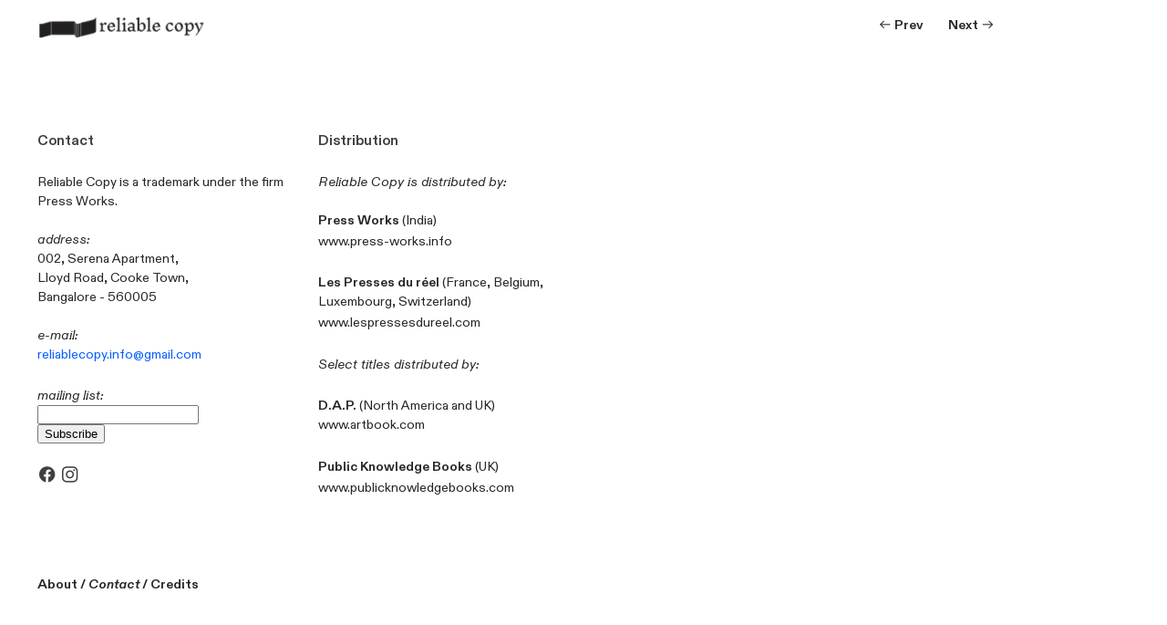

--- FILE ---
content_type: text/html; charset=UTF-8
request_url: https://reliablecopy.org/Contact
body_size: 26527
content:
<!DOCTYPE html>
<!-- 

        Running on cargo.site

-->
<html lang="en" data-predefined-style="true" data-css-presets="true" data-css-preset data-typography-preset>
	<head>
<script>
				var __cargo_context__ = 'live';
				var __cargo_js_ver__ = 'c=3266983642';
				var __cargo_maint__ = false;
				
				
			</script>
					<meta http-equiv="X-UA-Compatible" content="IE=edge,chrome=1">
		<meta http-equiv="Content-Type" content="text/html; charset=utf-8">
		<meta name="viewport" content="initial-scale=1.0, maximum-scale=1.0, user-scalable=no">
		
			<meta name="robots" content="index,follow">
		<title>Contact — Reliable Copy</title>
		<meta name="description" content="Contact Reliable Copy is a trademark under the firm Press Works. address: 002, Serena Apartment, Lloyd Road, Cooke Town, Bangalore -...">
				<meta name="twitter:card" content="summary_large_image">
		<meta name="twitter:title" content="Contact — Reliable Copy">
		<meta name="twitter:description" content="Contact Reliable Copy is a trademark under the firm Press Works. address: 002, Serena Apartment, Lloyd Road, Cooke Town, Bangalore -...">
		<meta name="twitter:image" content="">
		<meta property="og:locale" content="en_US">
		<meta property="og:title" content="Contact — Reliable Copy">
		<meta property="og:description" content="Contact Reliable Copy is a trademark under the firm Press Works. address: 002, Serena Apartment, Lloyd Road, Cooke Town, Bangalore -...">
		<meta property="og:url" content="https://reliablecopy.org/Contact">
		<meta property="og:image" content="">
		<meta property="og:type" content="website">

		<link rel="preconnect" href="https://static.cargo.site" crossorigin>
		<link rel="preconnect" href="https://freight.cargo.site" crossorigin>
				<link rel="preconnect" href="https://type.cargo.site" crossorigin>

		<!--<link rel="preload" href="https://static.cargo.site/assets/social/IconFont-Regular-0.9.3.woff2" as="font" type="font/woff" crossorigin>-->

		

		<link href="https://freight.cargo.site/t/original/i/eef7ccfedddb2c799923a6964fa4ddb54b07b389e512fc48b4faca52b1809574/favicon.ico" rel="shortcut icon">
		<link href="https://reliablecopy.org/rss" rel="alternate" type="application/rss+xml" title="Reliable Copy feed">

		<link href="https://reliablecopy.org/stylesheet?c=3266983642&1660651578" id="member_stylesheet" rel="stylesheet" type="text/css" />
<style id="">@font-face{font-family:Icons;src:url(https://static.cargo.site/assets/social/IconFont-Regular-0.9.3.woff2);unicode-range:U+E000-E15C,U+F0000,U+FE0E}@font-face{font-family:Icons;src:url(https://static.cargo.site/assets/social/IconFont-Regular-0.9.3.woff2);font-weight:240;unicode-range:U+E000-E15C,U+F0000,U+FE0E}@font-face{font-family:Icons;src:url(https://static.cargo.site/assets/social/IconFont-Regular-0.9.3.woff2);unicode-range:U+E000-E15C,U+F0000,U+FE0E;font-weight:400}@font-face{font-family:Icons;src:url(https://static.cargo.site/assets/social/IconFont-Regular-0.9.3.woff2);unicode-range:U+E000-E15C,U+F0000,U+FE0E;font-weight:600}@font-face{font-family:Icons;src:url(https://static.cargo.site/assets/social/IconFont-Regular-0.9.3.woff2);unicode-range:U+E000-E15C,U+F0000,U+FE0E;font-weight:800}@font-face{font-family:Icons;src:url(https://static.cargo.site/assets/social/IconFont-Regular-0.9.3.woff2);unicode-range:U+E000-E15C,U+F0000,U+FE0E;font-style:italic}@font-face{font-family:Icons;src:url(https://static.cargo.site/assets/social/IconFont-Regular-0.9.3.woff2);unicode-range:U+E000-E15C,U+F0000,U+FE0E;font-weight:200;font-style:italic}@font-face{font-family:Icons;src:url(https://static.cargo.site/assets/social/IconFont-Regular-0.9.3.woff2);unicode-range:U+E000-E15C,U+F0000,U+FE0E;font-weight:400;font-style:italic}@font-face{font-family:Icons;src:url(https://static.cargo.site/assets/social/IconFont-Regular-0.9.3.woff2);unicode-range:U+E000-E15C,U+F0000,U+FE0E;font-weight:600;font-style:italic}@font-face{font-family:Icons;src:url(https://static.cargo.site/assets/social/IconFont-Regular-0.9.3.woff2);unicode-range:U+E000-E15C,U+F0000,U+FE0E;font-weight:800;font-style:italic}body.iconfont-loading,body.iconfont-loading *{color:transparent!important}body{-moz-osx-font-smoothing:grayscale;-webkit-font-smoothing:antialiased;-webkit-text-size-adjust:none}body.no-scroll{overflow:hidden}/*!
 * Content
 */.page{word-wrap:break-word}:focus{outline:0}.pointer-events-none{pointer-events:none}.pointer-events-auto{pointer-events:auto}.pointer-events-none .page_content .audio-player,.pointer-events-none .page_content .shop_product,.pointer-events-none .page_content a,.pointer-events-none .page_content audio,.pointer-events-none .page_content button,.pointer-events-none .page_content details,.pointer-events-none .page_content iframe,.pointer-events-none .page_content img,.pointer-events-none .page_content input,.pointer-events-none .page_content video{pointer-events:auto}.pointer-events-none .page_content *>a,.pointer-events-none .page_content>a{position:relative}s *{text-transform:inherit}#toolset{position:fixed;bottom:10px;right:10px;z-index:8}.mobile #toolset,.template_site_inframe #toolset{display:none}#toolset a{display:block;height:24px;width:24px;margin:0;padding:0;text-decoration:none;background:rgba(0,0,0,.2)}#toolset a:hover{background:rgba(0,0,0,.8)}[data-adminview] #toolset a,[data-adminview] #toolset_admin a{background:rgba(0,0,0,.04);pointer-events:none;cursor:default}#toolset_admin a:active{background:rgba(0,0,0,.7)}#toolset_admin a svg>*{transform:scale(1.1) translate(0,-.5px);transform-origin:50% 50%}#toolset_admin a svg{pointer-events:none;width:100%!important;height:auto!important}#following-container{overflow:auto;-webkit-overflow-scrolling:touch}#following-container iframe{height:100%;width:100%;position:absolute;top:0;left:0;right:0;bottom:0}:root{--following-width:-400px;--following-animation-duration:450ms}@keyframes following-open{0%{transform:translateX(0)}100%{transform:translateX(var(--following-width))}}@keyframes following-open-inverse{0%{transform:translateX(0)}100%{transform:translateX(calc(-1 * var(--following-width)))}}@keyframes following-close{0%{transform:translateX(var(--following-width))}100%{transform:translateX(0)}}@keyframes following-close-inverse{0%{transform:translateX(calc(-1 * var(--following-width)))}100%{transform:translateX(0)}}body.animate-left{animation:following-open var(--following-animation-duration);animation-fill-mode:both;animation-timing-function:cubic-bezier(.24,1,.29,1)}#following-container.animate-left{animation:following-close-inverse var(--following-animation-duration);animation-fill-mode:both;animation-timing-function:cubic-bezier(.24,1,.29,1)}#following-container.animate-left #following-frame{animation:following-close var(--following-animation-duration);animation-fill-mode:both;animation-timing-function:cubic-bezier(.24,1,.29,1)}body.animate-right{animation:following-close var(--following-animation-duration);animation-fill-mode:both;animation-timing-function:cubic-bezier(.24,1,.29,1)}#following-container.animate-right{animation:following-open-inverse var(--following-animation-duration);animation-fill-mode:both;animation-timing-function:cubic-bezier(.24,1,.29,1)}#following-container.animate-right #following-frame{animation:following-open var(--following-animation-duration);animation-fill-mode:both;animation-timing-function:cubic-bezier(.24,1,.29,1)}.slick-slider{position:relative;display:block;-moz-box-sizing:border-box;box-sizing:border-box;-webkit-user-select:none;-moz-user-select:none;-ms-user-select:none;user-select:none;-webkit-touch-callout:none;-khtml-user-select:none;-ms-touch-action:pan-y;touch-action:pan-y;-webkit-tap-highlight-color:transparent}.slick-list{position:relative;display:block;overflow:hidden;margin:0;padding:0}.slick-list:focus{outline:0}.slick-list.dragging{cursor:pointer;cursor:hand}.slick-slider .slick-list,.slick-slider .slick-track{transform:translate3d(0,0,0);will-change:transform}.slick-track{position:relative;top:0;left:0;display:block}.slick-track:after,.slick-track:before{display:table;content:'';width:1px;height:1px;margin-top:-1px;margin-left:-1px}.slick-track:after{clear:both}.slick-loading .slick-track{visibility:hidden}.slick-slide{display:none;float:left;height:100%;min-height:1px}[dir=rtl] .slick-slide{float:right}.content .slick-slide img{display:inline-block}.content .slick-slide img:not(.image-zoom){cursor:pointer}.content .scrub .slick-list,.content .scrub .slick-slide img:not(.image-zoom){cursor:ew-resize}body.slideshow-scrub-dragging *{cursor:ew-resize!important}.content .slick-slide img:not([src]),.content .slick-slide img[src='']{width:100%;height:auto}.slick-slide.slick-loading img{display:none}.slick-slide.dragging img{pointer-events:none}.slick-initialized .slick-slide{display:block}.slick-loading .slick-slide{visibility:hidden}.slick-vertical .slick-slide{display:block;height:auto;border:1px solid transparent}.slick-arrow.slick-hidden{display:none}.slick-arrow{position:absolute;z-index:9;width:0;top:0;height:100%;cursor:pointer;will-change:opacity;-webkit-transition:opacity 333ms cubic-bezier(.4,0,.22,1);transition:opacity 333ms cubic-bezier(.4,0,.22,1)}.slick-arrow.hidden{opacity:0}.slick-arrow svg{position:absolute;width:36px;height:36px;top:0;left:0;right:0;bottom:0;margin:auto;transform:translate(.25px,.25px)}.slick-arrow svg.right-arrow{transform:translate(.25px,.25px) scaleX(-1)}.slick-arrow svg:active{opacity:.75}.slick-arrow svg .arrow-shape{fill:none!important;stroke:#fff;stroke-linecap:square}.slick-arrow svg .arrow-outline{fill:none!important;stroke-width:2.5px;stroke:rgba(0,0,0,.6);stroke-linecap:square}.slick-arrow.slick-next{right:0;text-align:right}.slick-next svg,.wallpaper-navigation .slick-next svg{margin-right:10px}.mobile .slick-next svg{margin-right:10px}.slick-arrow.slick-prev{text-align:left}.slick-prev svg,.wallpaper-navigation .slick-prev svg{margin-left:10px}.mobile .slick-prev svg{margin-left:10px}.loading_animation{display:none;vertical-align:middle;z-index:15;line-height:0;pointer-events:none;border-radius:100%}.loading_animation.hidden{display:none}.loading_animation.pulsing{opacity:0;display:inline-block;animation-delay:.1s;-webkit-animation-delay:.1s;-moz-animation-delay:.1s;animation-duration:12s;animation-iteration-count:infinite;animation:fade-pulse-in .5s ease-in-out;-moz-animation:fade-pulse-in .5s ease-in-out;-webkit-animation:fade-pulse-in .5s ease-in-out;-webkit-animation-fill-mode:forwards;-moz-animation-fill-mode:forwards;animation-fill-mode:forwards}.loading_animation.pulsing.no-delay{animation-delay:0s;-webkit-animation-delay:0s;-moz-animation-delay:0s}.loading_animation div{border-radius:100%}.loading_animation div svg{max-width:100%;height:auto}.loading_animation div,.loading_animation div svg{width:20px;height:20px}.loading_animation.full-width svg{width:100%;height:auto}.loading_animation.full-width.big svg{width:100px;height:100px}.loading_animation div svg>*{fill:#ccc}.loading_animation div{-webkit-animation:spin-loading 12s ease-out;-webkit-animation-iteration-count:infinite;-moz-animation:spin-loading 12s ease-out;-moz-animation-iteration-count:infinite;animation:spin-loading 12s ease-out;animation-iteration-count:infinite}.loading_animation.hidden{display:none}[data-backdrop] .loading_animation{position:absolute;top:15px;left:15px;z-index:99}.loading_animation.position-absolute.middle{top:calc(50% - 10px);left:calc(50% - 10px)}.loading_animation.position-absolute.topleft{top:0;left:0}.loading_animation.position-absolute.middleright{top:calc(50% - 10px);right:1rem}.loading_animation.position-absolute.middleleft{top:calc(50% - 10px);left:1rem}.loading_animation.gray div svg>*{fill:#999}.loading_animation.gray-dark div svg>*{fill:#666}.loading_animation.gray-darker div svg>*{fill:#555}.loading_animation.gray-light div svg>*{fill:#ccc}.loading_animation.white div svg>*{fill:rgba(255,255,255,.85)}.loading_animation.blue div svg>*{fill:#698fff}.loading_animation.inline{display:inline-block;margin-bottom:.5ex}.loading_animation.inline.left{margin-right:.5ex}@-webkit-keyframes fade-pulse-in{0%{opacity:0}50%{opacity:.5}100%{opacity:1}}@-moz-keyframes fade-pulse-in{0%{opacity:0}50%{opacity:.5}100%{opacity:1}}@keyframes fade-pulse-in{0%{opacity:0}50%{opacity:.5}100%{opacity:1}}@-webkit-keyframes pulsate{0%{opacity:1}50%{opacity:0}100%{opacity:1}}@-moz-keyframes pulsate{0%{opacity:1}50%{opacity:0}100%{opacity:1}}@keyframes pulsate{0%{opacity:1}50%{opacity:0}100%{opacity:1}}@-webkit-keyframes spin-loading{0%{transform:rotate(0)}9%{transform:rotate(1050deg)}18%{transform:rotate(-1090deg)}20%{transform:rotate(-1080deg)}23%{transform:rotate(-1080deg)}28%{transform:rotate(-1095deg)}29%{transform:rotate(-1065deg)}34%{transform:rotate(-1080deg)}35%{transform:rotate(-1050deg)}40%{transform:rotate(-1065deg)}41%{transform:rotate(-1035deg)}44%{transform:rotate(-1035deg)}47%{transform:rotate(-2160deg)}50%{transform:rotate(-2160deg)}56%{transform:rotate(45deg)}60%{transform:rotate(45deg)}80%{transform:rotate(6120deg)}100%{transform:rotate(0)}}@keyframes spin-loading{0%{transform:rotate(0)}9%{transform:rotate(1050deg)}18%{transform:rotate(-1090deg)}20%{transform:rotate(-1080deg)}23%{transform:rotate(-1080deg)}28%{transform:rotate(-1095deg)}29%{transform:rotate(-1065deg)}34%{transform:rotate(-1080deg)}35%{transform:rotate(-1050deg)}40%{transform:rotate(-1065deg)}41%{transform:rotate(-1035deg)}44%{transform:rotate(-1035deg)}47%{transform:rotate(-2160deg)}50%{transform:rotate(-2160deg)}56%{transform:rotate(45deg)}60%{transform:rotate(45deg)}80%{transform:rotate(6120deg)}100%{transform:rotate(0)}}[grid-row]{align-items:flex-start;box-sizing:border-box;display:-webkit-box;display:-webkit-flex;display:-ms-flexbox;display:flex;-webkit-flex-wrap:wrap;-ms-flex-wrap:wrap;flex-wrap:wrap}[grid-col]{box-sizing:border-box}[grid-row] [grid-col].empty:after{content:"\0000A0";cursor:text}body.mobile[data-adminview=content-editproject] [grid-row] [grid-col].empty:after{display:none}[grid-col=auto]{-webkit-box-flex:1;-webkit-flex:1;-ms-flex:1;flex:1}[grid-col=x12]{width:100%}[grid-col=x11]{width:50%}[grid-col=x10]{width:33.33%}[grid-col=x9]{width:25%}[grid-col=x8]{width:20%}[grid-col=x7]{width:16.666666667%}[grid-col=x6]{width:14.285714286%}[grid-col=x5]{width:12.5%}[grid-col=x4]{width:11.111111111%}[grid-col=x3]{width:10%}[grid-col=x2]{width:9.090909091%}[grid-col=x1]{width:8.333333333%}[grid-col="1"]{width:8.33333%}[grid-col="2"]{width:16.66667%}[grid-col="3"]{width:25%}[grid-col="4"]{width:33.33333%}[grid-col="5"]{width:41.66667%}[grid-col="6"]{width:50%}[grid-col="7"]{width:58.33333%}[grid-col="8"]{width:66.66667%}[grid-col="9"]{width:75%}[grid-col="10"]{width:83.33333%}[grid-col="11"]{width:91.66667%}[grid-col="12"]{width:100%}body.mobile [grid-responsive] [grid-col]{width:100%;-webkit-box-flex:none;-webkit-flex:none;-ms-flex:none;flex:none}[data-ce-host=true][contenteditable=true] [grid-pad]{pointer-events:none}[data-ce-host=true][contenteditable=true] [grid-pad]>*{pointer-events:auto}[grid-pad="0"]{padding:0}[grid-pad="0.25"]{padding:.125rem}[grid-pad="0.5"]{padding:.25rem}[grid-pad="0.75"]{padding:.375rem}[grid-pad="1"]{padding:.5rem}[grid-pad="1.25"]{padding:.625rem}[grid-pad="1.5"]{padding:.75rem}[grid-pad="1.75"]{padding:.875rem}[grid-pad="2"]{padding:1rem}[grid-pad="2.5"]{padding:1.25rem}[grid-pad="3"]{padding:1.5rem}[grid-pad="3.5"]{padding:1.75rem}[grid-pad="4"]{padding:2rem}[grid-pad="5"]{padding:2.5rem}[grid-pad="6"]{padding:3rem}[grid-pad="7"]{padding:3.5rem}[grid-pad="8"]{padding:4rem}[grid-pad="9"]{padding:4.5rem}[grid-pad="10"]{padding:5rem}[grid-gutter="0"]{margin:0}[grid-gutter="0.5"]{margin:-.25rem}[grid-gutter="1"]{margin:-.5rem}[grid-gutter="1.5"]{margin:-.75rem}[grid-gutter="2"]{margin:-1rem}[grid-gutter="2.5"]{margin:-1.25rem}[grid-gutter="3"]{margin:-1.5rem}[grid-gutter="3.5"]{margin:-1.75rem}[grid-gutter="4"]{margin:-2rem}[grid-gutter="5"]{margin:-2.5rem}[grid-gutter="6"]{margin:-3rem}[grid-gutter="7"]{margin:-3.5rem}[grid-gutter="8"]{margin:-4rem}[grid-gutter="10"]{margin:-5rem}[grid-gutter="12"]{margin:-6rem}[grid-gutter="14"]{margin:-7rem}[grid-gutter="16"]{margin:-8rem}[grid-gutter="18"]{margin:-9rem}[grid-gutter="20"]{margin:-10rem}small{max-width:100%;text-decoration:inherit}img:not([src]),img[src='']{outline:1px solid rgba(177,177,177,.4);outline-offset:-1px;content:url([data-uri])}img.image-zoom{cursor:-webkit-zoom-in;cursor:-moz-zoom-in;cursor:zoom-in}#imprimatur{color:#333;font-size:10px;font-family:-apple-system,BlinkMacSystemFont,"Segoe UI",Roboto,Oxygen,Ubuntu,Cantarell,"Open Sans","Helvetica Neue",sans-serif,"Sans Serif",Icons;/*!System*/position:fixed;opacity:.3;right:-28px;bottom:160px;transform:rotate(270deg);-ms-transform:rotate(270deg);-webkit-transform:rotate(270deg);z-index:8;text-transform:uppercase;color:#999;opacity:.5;padding-bottom:2px;text-decoration:none}.mobile #imprimatur{display:none}bodycopy cargo-link a{font-family:-apple-system,BlinkMacSystemFont,"Segoe UI",Roboto,Oxygen,Ubuntu,Cantarell,"Open Sans","Helvetica Neue",sans-serif,"Sans Serif",Icons;/*!System*/font-size:12px;font-style:normal;font-weight:400;transform:rotate(270deg);text-decoration:none;position:fixed!important;right:-27px;bottom:100px;text-decoration:none;letter-spacing:normal;background:0 0;border:0;border-bottom:0;outline:0}/*! PhotoSwipe Default UI CSS by Dmitry Semenov | photoswipe.com | MIT license */.pswp--has_mouse .pswp__button--arrow--left,.pswp--has_mouse .pswp__button--arrow--right,.pswp__ui{visibility:visible}.pswp--minimal--dark .pswp__top-bar,.pswp__button{background:0 0}.pswp,.pswp__bg,.pswp__container,.pswp__img--placeholder,.pswp__zoom-wrap,.quick-view-navigation{-webkit-backface-visibility:hidden}.pswp__button{cursor:pointer;opacity:1;-webkit-appearance:none;transition:opacity .2s;-webkit-box-shadow:none;box-shadow:none}.pswp__button-close>svg{top:10px;right:10px;margin-left:auto}.pswp--touch .quick-view-navigation{display:none}.pswp__ui{-webkit-font-smoothing:auto;opacity:1;z-index:1550}.quick-view-navigation{will-change:opacity;-webkit-transition:opacity 333ms cubic-bezier(.4,0,.22,1);transition:opacity 333ms cubic-bezier(.4,0,.22,1)}.quick-view-navigation .pswp__group .pswp__button{pointer-events:auto}.pswp__button>svg{position:absolute;width:36px;height:36px}.quick-view-navigation .pswp__group:active svg{opacity:.75}.pswp__button svg .shape-shape{fill:#fff}.pswp__button svg .shape-outline{fill:#000}.pswp__button-prev>svg{top:0;bottom:0;left:10px;margin:auto}.pswp__button-next>svg{top:0;bottom:0;right:10px;margin:auto}.quick-view-navigation .pswp__group .pswp__button-prev{position:absolute;left:0;top:0;width:0;height:100%}.quick-view-navigation .pswp__group .pswp__button-next{position:absolute;right:0;top:0;width:0;height:100%}.quick-view-navigation .close-button,.quick-view-navigation .left-arrow,.quick-view-navigation .right-arrow{transform:translate(.25px,.25px)}.quick-view-navigation .right-arrow{transform:translate(.25px,.25px) scaleX(-1)}.pswp__button svg .shape-outline{fill:transparent!important;stroke:#000;stroke-width:2.5px;stroke-linecap:square}.pswp__button svg .shape-shape{fill:transparent!important;stroke:#fff;stroke-width:1.5px;stroke-linecap:square}.pswp__bg,.pswp__scroll-wrap,.pswp__zoom-wrap{width:100%;position:absolute}.quick-view-navigation .pswp__group .pswp__button-close{margin:0}.pswp__container,.pswp__item,.pswp__zoom-wrap{right:0;bottom:0;top:0;position:absolute;left:0}.pswp__ui--hidden .pswp__button{opacity:.001}.pswp__ui--hidden .pswp__button,.pswp__ui--hidden .pswp__button *{pointer-events:none}.pswp .pswp__ui.pswp__ui--displaynone{display:none}.pswp__element--disabled{display:none!important}/*! PhotoSwipe main CSS by Dmitry Semenov | photoswipe.com | MIT license */.pswp{position:fixed;display:none;height:100%;width:100%;top:0;left:0;right:0;bottom:0;margin:auto;-ms-touch-action:none;touch-action:none;z-index:9999999;-webkit-text-size-adjust:100%;line-height:initial;letter-spacing:initial;outline:0}.pswp img{max-width:none}.pswp--zoom-disabled .pswp__img{cursor:default!important}.pswp--animate_opacity{opacity:.001;will-change:opacity;-webkit-transition:opacity 333ms cubic-bezier(.4,0,.22,1);transition:opacity 333ms cubic-bezier(.4,0,.22,1)}.pswp--open{display:block}.pswp--zoom-allowed .pswp__img{cursor:-webkit-zoom-in;cursor:-moz-zoom-in;cursor:zoom-in}.pswp--zoomed-in .pswp__img{cursor:-webkit-grab;cursor:-moz-grab;cursor:grab}.pswp--dragging .pswp__img{cursor:-webkit-grabbing;cursor:-moz-grabbing;cursor:grabbing}.pswp__bg{left:0;top:0;height:100%;opacity:0;transform:translateZ(0);will-change:opacity}.pswp__scroll-wrap{left:0;top:0;height:100%}.pswp__container,.pswp__zoom-wrap{-ms-touch-action:none;touch-action:none}.pswp__container,.pswp__img{-webkit-user-select:none;-moz-user-select:none;-ms-user-select:none;user-select:none;-webkit-tap-highlight-color:transparent;-webkit-touch-callout:none}.pswp__zoom-wrap{-webkit-transform-origin:left top;-ms-transform-origin:left top;transform-origin:left top;-webkit-transition:-webkit-transform 222ms cubic-bezier(.4,0,.22,1);transition:transform 222ms cubic-bezier(.4,0,.22,1)}.pswp__bg{-webkit-transition:opacity 222ms cubic-bezier(.4,0,.22,1);transition:opacity 222ms cubic-bezier(.4,0,.22,1)}.pswp--animated-in .pswp__bg,.pswp--animated-in .pswp__zoom-wrap{-webkit-transition:none;transition:none}.pswp--hide-overflow .pswp__scroll-wrap,.pswp--hide-overflow.pswp{overflow:hidden}.pswp__img{position:absolute;width:auto;height:auto;top:0;left:0}.pswp__img--placeholder--blank{background:#222}.pswp--ie .pswp__img{width:100%!important;height:auto!important;left:0;top:0}.pswp__ui--idle{opacity:0}.pswp__error-msg{position:absolute;left:0;top:50%;width:100%;text-align:center;font-size:14px;line-height:16px;margin-top:-8px;color:#ccc}.pswp__error-msg a{color:#ccc;text-decoration:underline}.pswp__error-msg{font-family:-apple-system,BlinkMacSystemFont,"Segoe UI",Roboto,Oxygen,Ubuntu,Cantarell,"Open Sans","Helvetica Neue",sans-serif}.quick-view.mouse-down .iframe-item{pointer-events:none!important}.quick-view-caption-positioner{pointer-events:none;width:100%;height:100%}.quick-view-caption-wrapper{margin:auto;position:absolute;bottom:0;left:0;right:0}.quick-view-horizontal-align-left .quick-view-caption-wrapper{margin-left:0}.quick-view-horizontal-align-right .quick-view-caption-wrapper{margin-right:0}[data-quick-view-caption]{transition:.1s opacity ease-in-out;position:absolute;bottom:0;left:0;right:0}.quick-view-horizontal-align-left [data-quick-view-caption]{text-align:left}.quick-view-horizontal-align-right [data-quick-view-caption]{text-align:right}.quick-view-caption{transition:.1s opacity ease-in-out}.quick-view-caption>*{display:inline-block}.quick-view-caption *{pointer-events:auto}.quick-view-caption.hidden{opacity:0}.shop_product .dropdown_wrapper{flex:0 0 100%;position:relative}.shop_product select{appearance:none;-moz-appearance:none;-webkit-appearance:none;outline:0;-webkit-font-smoothing:antialiased;-moz-osx-font-smoothing:grayscale;cursor:pointer;border-radius:0;white-space:nowrap;overflow:hidden!important;text-overflow:ellipsis}.shop_product select.dropdown::-ms-expand{display:none}.shop_product a{cursor:pointer;border-bottom:none;text-decoration:none}.shop_product a.out-of-stock{pointer-events:none}body.audio-player-dragging *{cursor:ew-resize!important}.audio-player{display:inline-flex;flex:1 0 calc(100% - 2px);width:calc(100% - 2px)}.audio-player .button{height:100%;flex:0 0 3.3rem;display:flex}.audio-player .separator{left:3.3rem;height:100%}.audio-player .buffer{width:0%;height:100%;transition:left .3s linear,width .3s linear}.audio-player.seeking .buffer{transition:left 0s,width 0s}.audio-player.seeking{user-select:none;-webkit-user-select:none;cursor:ew-resize}.audio-player.seeking *{user-select:none;-webkit-user-select:none;cursor:ew-resize}.audio-player .bar{overflow:hidden;display:flex;justify-content:space-between;align-content:center;flex-grow:1}.audio-player .progress{width:0%;height:100%;transition:width .3s linear}.audio-player.seeking .progress{transition:width 0s}.audio-player .pause,.audio-player .play{cursor:pointer;height:100%}.audio-player .note-icon{margin:auto 0;order:2;flex:0 1 auto}.audio-player .title{white-space:nowrap;overflow:hidden;text-overflow:ellipsis;pointer-events:none;user-select:none;padding:.5rem 0 .5rem 1rem;margin:auto auto auto 0;flex:0 3 auto;min-width:0;width:100%}.audio-player .total-time{flex:0 1 auto;margin:auto 0}.audio-player .current-time,.audio-player .play-text{flex:0 1 auto;margin:auto 0}.audio-player .stream-anim{user-select:none;margin:auto auto auto 0}.audio-player .stream-anim span{display:inline-block}.audio-player .buffer,.audio-player .current-time,.audio-player .note-svg,.audio-player .play-text,.audio-player .separator,.audio-player .total-time{user-select:none;pointer-events:none}.audio-player .buffer,.audio-player .play-text,.audio-player .progress{position:absolute}.audio-player,.audio-player .bar,.audio-player .button,.audio-player .current-time,.audio-player .note-icon,.audio-player .pause,.audio-player .play,.audio-player .total-time{position:relative}body.mobile .audio-player,body.mobile .audio-player *{-webkit-touch-callout:none}#standalone-admin-frame{border:0;width:400px;position:absolute;right:0;top:0;height:100vh;z-index:99}body[standalone-admin=true] #standalone-admin-frame{transform:translate(0,0)}body[standalone-admin=true] .main_container{width:calc(100% - 400px)}body[standalone-admin=false] #standalone-admin-frame{transform:translate(100%,0)}body[standalone-admin=false] .main_container{width:100%}.toggle_standaloneAdmin{position:fixed;top:0;right:400px;height:40px;width:40px;z-index:999;cursor:pointer;background-color:rgba(0,0,0,.4)}.toggle_standaloneAdmin:active{opacity:.7}body[standalone-admin=false] .toggle_standaloneAdmin{right:0}.toggle_standaloneAdmin *{color:#fff;fill:#fff}.toggle_standaloneAdmin svg{padding:6px;width:100%;height:100%;opacity:.85}body[standalone-admin=false] .toggle_standaloneAdmin #close,body[standalone-admin=true] .toggle_standaloneAdmin #backdropsettings{display:none}.toggle_standaloneAdmin>div{width:100%;height:100%}#admin_toggle_button{position:fixed;top:50%;transform:translate(0,-50%);right:400px;height:36px;width:12px;z-index:999;cursor:pointer;background-color:rgba(0,0,0,.09);padding-left:2px;margin-right:5px}#admin_toggle_button .bar{content:'';background:rgba(0,0,0,.09);position:fixed;width:5px;bottom:0;top:0;z-index:10}#admin_toggle_button:active{background:rgba(0,0,0,.065)}#admin_toggle_button *{color:#fff;fill:#fff}#admin_toggle_button svg{padding:0;width:16px;height:36px;margin-left:1px;opacity:1}#admin_toggle_button svg *{fill:#fff;opacity:1}#admin_toggle_button[data-state=closed] .toggle_admin_close{display:none}#admin_toggle_button[data-state=closed],#admin_toggle_button[data-state=closed] .toggle_admin_open{width:20px;cursor:pointer;margin:0}#admin_toggle_button[data-state=closed] svg{margin-left:2px}#admin_toggle_button[data-state=open] .toggle_admin_open{display:none}select,select *{text-rendering:auto!important}b b{font-weight:inherit}*{-webkit-box-sizing:border-box;-moz-box-sizing:border-box;box-sizing:border-box}customhtml>*{position:relative;z-index:10}body,html{min-height:100vh;margin:0;padding:0}html{touch-action:manipulation;position:relative;background-color:#fff}.main_container{min-height:100vh;width:100%;overflow:hidden}.container{display:-webkit-box;display:-webkit-flex;display:-moz-box;display:-ms-flexbox;display:flex;-webkit-flex-wrap:wrap;-moz-flex-wrap:wrap;-ms-flex-wrap:wrap;flex-wrap:wrap;max-width:100%;width:100%;overflow:visible}.container{align-items:flex-start;-webkit-align-items:flex-start}.page{z-index:2}.page ul li>text-limit{display:block}.content,.content_container,.pinned{-webkit-flex:1 0 auto;-moz-flex:1 0 auto;-ms-flex:1 0 auto;flex:1 0 auto;max-width:100%}.content_container{width:100%}.content_container.full_height{min-height:100vh}.page_background{position:absolute;top:0;left:0;width:100%;height:100%}.page_container{position:relative;overflow:visible;width:100%}.backdrop{position:absolute;top:0;z-index:1;width:100%;height:100%;max-height:100vh}.backdrop>div{position:absolute;top:0;left:0;width:100%;height:100%;-webkit-backface-visibility:hidden;backface-visibility:hidden;transform:translate3d(0,0,0);contain:strict}[data-backdrop].backdrop>div[data-overflowing]{max-height:100vh;position:absolute;top:0;left:0}body.mobile [split-responsive]{display:flex;flex-direction:column}body.mobile [split-responsive] .container{width:100%;order:2}body.mobile [split-responsive] .backdrop{position:relative;height:50vh;width:100%;order:1}body.mobile [split-responsive] [data-auxiliary].backdrop{position:absolute;height:50vh;width:100%;order:1}.page{position:relative;z-index:2}img[data-align=left]{float:left}img[data-align=right]{float:right}[data-rotation]{transform-origin:center center}.content .page_content:not([contenteditable=true]) [data-draggable]{pointer-events:auto!important;backface-visibility:hidden}.preserve-3d{-moz-transform-style:preserve-3d;transform-style:preserve-3d}.content .page_content:not([contenteditable=true]) [data-draggable] iframe{pointer-events:none!important}.dragging-active iframe{pointer-events:none!important}.content .page_content:not([contenteditable=true]) [data-draggable]:active{opacity:1}.content .scroll-transition-fade{transition:transform 1s ease-in-out,opacity .8s ease-in-out}.content .scroll-transition-fade.below-viewport{opacity:0;transform:translateY(40px)}.mobile.full_width .page_container:not([split-layout]) .container_width{width:100%}[data-view=pinned_bottom] .bottom_pin_invisibility{visibility:hidden}.pinned{position:relative;width:100%}.pinned .page_container.accommodate:not(.fixed):not(.overlay){z-index:2}.pinned .page_container.overlay{position:absolute;z-index:4}.pinned .page_container.overlay.fixed{position:fixed}.pinned .page_container.overlay.fixed .page{max-height:100vh;-webkit-overflow-scrolling:touch}.pinned .page_container.overlay.fixed .page.allow-scroll{overflow-y:auto;overflow-x:hidden}.pinned .page_container.overlay.fixed .page.allow-scroll{align-items:flex-start;-webkit-align-items:flex-start}.pinned .page_container .page.allow-scroll::-webkit-scrollbar{width:0;background:0 0;display:none}.pinned.pinned_top .page_container.overlay{left:0;top:0}.pinned.pinned_bottom .page_container.overlay{left:0;bottom:0}div[data-container=set]:empty{margin-top:1px}.thumbnails{position:relative;z-index:1}[thumbnails=grid]{align-items:baseline}[thumbnails=justify] .thumbnail{box-sizing:content-box}[thumbnails][data-padding-zero] .thumbnail{margin-bottom:-1px}[thumbnails=montessori] .thumbnail{pointer-events:auto;position:absolute}[thumbnails] .thumbnail>a{display:block;text-decoration:none}[thumbnails=montessori]{height:0}[thumbnails][data-resizing],[thumbnails][data-resizing] *{cursor:nwse-resize}[thumbnails] .thumbnail .resize-handle{cursor:nwse-resize;width:26px;height:26px;padding:5px;position:absolute;opacity:.75;right:-1px;bottom:-1px;z-index:100}[thumbnails][data-resizing] .resize-handle{display:none}[thumbnails] .thumbnail .resize-handle svg{position:absolute;top:0;left:0}[thumbnails] .thumbnail .resize-handle:hover{opacity:1}[data-can-move].thumbnail .resize-handle svg .resize_path_outline{fill:#fff}[data-can-move].thumbnail .resize-handle svg .resize_path{fill:#000}[thumbnails=montessori] .thumbnail_sizer{height:0;width:100%;position:relative;padding-bottom:100%;pointer-events:none}[thumbnails] .thumbnail img{display:block;min-height:3px;margin-bottom:0}[thumbnails] .thumbnail img:not([src]),img[src=""]{margin:0!important;width:100%;min-height:3px;height:100%!important;position:absolute}[aspect-ratio="1x1"].thumb_image{height:0;padding-bottom:100%;overflow:hidden}[aspect-ratio="4x3"].thumb_image{height:0;padding-bottom:75%;overflow:hidden}[aspect-ratio="16x9"].thumb_image{height:0;padding-bottom:56.25%;overflow:hidden}[thumbnails] .thumb_image{width:100%;position:relative}[thumbnails][thumbnail-vertical-align=top]{align-items:flex-start}[thumbnails][thumbnail-vertical-align=middle]{align-items:center}[thumbnails][thumbnail-vertical-align=bottom]{align-items:baseline}[thumbnails][thumbnail-horizontal-align=left]{justify-content:flex-start}[thumbnails][thumbnail-horizontal-align=middle]{justify-content:center}[thumbnails][thumbnail-horizontal-align=right]{justify-content:flex-end}.thumb_image.default_image>svg{position:absolute;top:0;left:0;bottom:0;right:0;width:100%;height:100%}.thumb_image.default_image{outline:1px solid #ccc;outline-offset:-1px;position:relative}.mobile.full_width [data-view=Thumbnail] .thumbnails_width{width:100%}.content [data-draggable] a:active,.content [data-draggable] img:active{opacity:initial}.content .draggable-dragging{opacity:initial}[data-draggable].draggable_visible{visibility:visible}[data-draggable].draggable_hidden{visibility:hidden}.gallery_card [data-draggable],.marquee [data-draggable]{visibility:inherit}[data-draggable]{visibility:visible;background-color:rgba(0,0,0,.003)}#site_menu_panel_container .image-gallery:not(.initialized){height:0;padding-bottom:100%;min-height:initial}.image-gallery:not(.initialized){min-height:100vh;visibility:hidden;width:100%}.image-gallery .gallery_card img{display:block;width:100%;height:auto}.image-gallery .gallery_card{transform-origin:center}.image-gallery .gallery_card.dragging{opacity:.1;transform:initial!important}.image-gallery:not([image-gallery=slideshow]) .gallery_card iframe:only-child,.image-gallery:not([image-gallery=slideshow]) .gallery_card video:only-child{width:100%;height:100%;top:0;left:0;position:absolute}.image-gallery[image-gallery=slideshow] .gallery_card video[muted][autoplay]:not([controls]),.image-gallery[image-gallery=slideshow] .gallery_card video[muted][data-autoplay]:not([controls]){pointer-events:none}.image-gallery [image-gallery-pad="0"] video:only-child{object-fit:cover;height:calc(100% + 1px)}div.image-gallery>a,div.image-gallery>iframe,div.image-gallery>img,div.image-gallery>video{display:none}[image-gallery-row]{align-items:flex-start;box-sizing:border-box;display:-webkit-box;display:-webkit-flex;display:-ms-flexbox;display:flex;-webkit-flex-wrap:wrap;-ms-flex-wrap:wrap;flex-wrap:wrap}.image-gallery .gallery_card_image{width:100%;position:relative}[data-predefined-style=true] .image-gallery a.gallery_card{display:block;border:none}[image-gallery-col]{box-sizing:border-box}[image-gallery-col=x12]{width:100%}[image-gallery-col=x11]{width:50%}[image-gallery-col=x10]{width:33.33%}[image-gallery-col=x9]{width:25%}[image-gallery-col=x8]{width:20%}[image-gallery-col=x7]{width:16.666666667%}[image-gallery-col=x6]{width:14.285714286%}[image-gallery-col=x5]{width:12.5%}[image-gallery-col=x4]{width:11.111111111%}[image-gallery-col=x3]{width:10%}[image-gallery-col=x2]{width:9.090909091%}[image-gallery-col=x1]{width:8.333333333%}.content .page_content [image-gallery-pad].image-gallery{pointer-events:none}.content .page_content [image-gallery-pad].image-gallery .gallery_card_image>*,.content .page_content [image-gallery-pad].image-gallery .gallery_image_caption{pointer-events:auto}.content .page_content [image-gallery-pad="0"]{padding:0}.content .page_content [image-gallery-pad="0.25"]{padding:.125rem}.content .page_content [image-gallery-pad="0.5"]{padding:.25rem}.content .page_content [image-gallery-pad="0.75"]{padding:.375rem}.content .page_content [image-gallery-pad="1"]{padding:.5rem}.content .page_content [image-gallery-pad="1.25"]{padding:.625rem}.content .page_content [image-gallery-pad="1.5"]{padding:.75rem}.content .page_content [image-gallery-pad="1.75"]{padding:.875rem}.content .page_content [image-gallery-pad="2"]{padding:1rem}.content .page_content [image-gallery-pad="2.5"]{padding:1.25rem}.content .page_content [image-gallery-pad="3"]{padding:1.5rem}.content .page_content [image-gallery-pad="3.5"]{padding:1.75rem}.content .page_content [image-gallery-pad="4"]{padding:2rem}.content .page_content [image-gallery-pad="5"]{padding:2.5rem}.content .page_content [image-gallery-pad="6"]{padding:3rem}.content .page_content [image-gallery-pad="7"]{padding:3.5rem}.content .page_content [image-gallery-pad="8"]{padding:4rem}.content .page_content [image-gallery-pad="9"]{padding:4.5rem}.content .page_content [image-gallery-pad="10"]{padding:5rem}.content .page_content [image-gallery-gutter="0"]{margin:0}.content .page_content [image-gallery-gutter="0.5"]{margin:-.25rem}.content .page_content [image-gallery-gutter="1"]{margin:-.5rem}.content .page_content [image-gallery-gutter="1.5"]{margin:-.75rem}.content .page_content [image-gallery-gutter="2"]{margin:-1rem}.content .page_content [image-gallery-gutter="2.5"]{margin:-1.25rem}.content .page_content [image-gallery-gutter="3"]{margin:-1.5rem}.content .page_content [image-gallery-gutter="3.5"]{margin:-1.75rem}.content .page_content [image-gallery-gutter="4"]{margin:-2rem}.content .page_content [image-gallery-gutter="5"]{margin:-2.5rem}.content .page_content [image-gallery-gutter="6"]{margin:-3rem}.content .page_content [image-gallery-gutter="7"]{margin:-3.5rem}.content .page_content [image-gallery-gutter="8"]{margin:-4rem}.content .page_content [image-gallery-gutter="10"]{margin:-5rem}.content .page_content [image-gallery-gutter="12"]{margin:-6rem}.content .page_content [image-gallery-gutter="14"]{margin:-7rem}.content .page_content [image-gallery-gutter="16"]{margin:-8rem}.content .page_content [image-gallery-gutter="18"]{margin:-9rem}.content .page_content [image-gallery-gutter="20"]{margin:-10rem}[image-gallery=slideshow]:not(.initialized)>*{min-height:1px;opacity:0;min-width:100%}[image-gallery=slideshow][data-constrained-by=height] [image-gallery-vertical-align].slick-track{align-items:flex-start}[image-gallery=slideshow] img.image-zoom:active{opacity:initial}[image-gallery=slideshow].slick-initialized .gallery_card{pointer-events:none}[image-gallery=slideshow].slick-initialized .gallery_card.slick-current{pointer-events:auto}[image-gallery=slideshow] .gallery_card:not(.has_caption){line-height:0}.content .page_content [image-gallery=slideshow].image-gallery>*{pointer-events:auto}.content [image-gallery=slideshow].image-gallery.slick-initialized .gallery_card{overflow:hidden;margin:0;display:flex;flex-flow:row wrap;flex-shrink:0}.content [image-gallery=slideshow].image-gallery.slick-initialized .gallery_card.slick-current{overflow:visible}[image-gallery=slideshow] .gallery_image_caption{opacity:1;transition:opacity .3s;-webkit-transition:opacity .3s;width:100%;margin-left:auto;margin-right:auto;clear:both}[image-gallery-horizontal-align=left] .gallery_image_caption{text-align:left}[image-gallery-horizontal-align=middle] .gallery_image_caption{text-align:center}[image-gallery-horizontal-align=right] .gallery_image_caption{text-align:right}[image-gallery=slideshow][data-slideshow-in-transition] .gallery_image_caption{opacity:0;transition:opacity .3s;-webkit-transition:opacity .3s}[image-gallery=slideshow] .gallery_card_image{width:initial;margin:0;display:inline-block}[image-gallery=slideshow] .gallery_card img{margin:0;display:block}[image-gallery=slideshow][data-exploded]{align-items:flex-start;box-sizing:border-box;display:-webkit-box;display:-webkit-flex;display:-ms-flexbox;display:flex;-webkit-flex-wrap:wrap;-ms-flex-wrap:wrap;flex-wrap:wrap;justify-content:flex-start;align-content:flex-start}[image-gallery=slideshow][data-exploded] .gallery_card{padding:1rem;width:16.666%}[image-gallery=slideshow][data-exploded] .gallery_card_image{height:0;display:block;width:100%}[image-gallery=grid]{align-items:baseline}[image-gallery=grid] .gallery_card.has_caption .gallery_card_image{display:block}[image-gallery=grid] [image-gallery-pad="0"].gallery_card{margin-bottom:-1px}[image-gallery=grid] .gallery_card img{margin:0}[image-gallery=columns] .gallery_card img{margin:0}[image-gallery=justify]{align-items:flex-start}[image-gallery=justify] .gallery_card img{margin:0}[image-gallery=montessori][image-gallery-row]{display:block}[image-gallery=montessori] a.gallery_card,[image-gallery=montessori] div.gallery_card{position:absolute;pointer-events:auto}[image-gallery=montessori][data-can-move] .gallery_card,[image-gallery=montessori][data-can-move] .gallery_card .gallery_card_image,[image-gallery=montessori][data-can-move] .gallery_card .gallery_card_image>*{cursor:move}[image-gallery=montessori]{position:relative;height:0}[image-gallery=freeform] .gallery_card{position:relative}[image-gallery=freeform] [image-gallery-pad="0"].gallery_card{margin-bottom:-1px}[image-gallery-vertical-align]{display:flex;flex-flow:row wrap}[image-gallery-vertical-align].slick-track{display:flex;flex-flow:row nowrap}.image-gallery .slick-list{margin-bottom:-.3px}[image-gallery-vertical-align=top]{align-content:flex-start;align-items:flex-start}[image-gallery-vertical-align=middle]{align-items:center;align-content:center}[image-gallery-vertical-align=bottom]{align-content:flex-end;align-items:flex-end}[image-gallery-horizontal-align=left]{justify-content:flex-start}[image-gallery-horizontal-align=middle]{justify-content:center}[image-gallery-horizontal-align=right]{justify-content:flex-end}.image-gallery[data-resizing],.image-gallery[data-resizing] *{cursor:nwse-resize!important}.image-gallery .gallery_card .resize-handle,.image-gallery .gallery_card .resize-handle *{cursor:nwse-resize!important}.image-gallery .gallery_card .resize-handle{width:26px;height:26px;padding:5px;position:absolute;opacity:.75;right:-1px;bottom:-1px;z-index:10}.image-gallery[data-resizing] .resize-handle{display:none}.image-gallery .gallery_card .resize-handle svg{cursor:nwse-resize!important;position:absolute;top:0;left:0}.image-gallery .gallery_card .resize-handle:hover{opacity:1}[data-can-move].gallery_card .resize-handle svg .resize_path_outline{fill:#fff}[data-can-move].gallery_card .resize-handle svg .resize_path{fill:#000}[image-gallery=montessori] .thumbnail_sizer{height:0;width:100%;position:relative;padding-bottom:100%;pointer-events:none}#site_menu_button{display:block;text-decoration:none;pointer-events:auto;z-index:9;vertical-align:top;cursor:pointer;box-sizing:content-box;font-family:Icons}#site_menu_button.custom_icon{padding:0;line-height:0}#site_menu_button.custom_icon img{width:100%;height:auto}#site_menu_wrapper.disabled #site_menu_button{display:none}#site_menu_wrapper.mobile_only #site_menu_button{display:none}body.mobile #site_menu_wrapper.mobile_only:not(.disabled) #site_menu_button:not(.active){display:block}#site_menu_panel_container[data-type=cargo_menu] #site_menu_panel{display:block;position:fixed;top:0;right:0;bottom:0;left:0;z-index:10;cursor:default}.site_menu{pointer-events:auto;position:absolute;z-index:11;top:0;bottom:0;line-height:0;max-width:400px;min-width:300px;font-size:20px;text-align:left;background:rgba(20,20,20,.95);padding:20px 30px 90px 30px;overflow-y:auto;overflow-x:hidden;display:-webkit-box;display:-webkit-flex;display:-ms-flexbox;display:flex;-webkit-box-orient:vertical;-webkit-box-direction:normal;-webkit-flex-direction:column;-ms-flex-direction:column;flex-direction:column;-webkit-box-pack:start;-webkit-justify-content:flex-start;-ms-flex-pack:start;justify-content:flex-start}body.mobile #site_menu_wrapper .site_menu{-webkit-overflow-scrolling:touch;min-width:auto;max-width:100%;width:100%;padding:20px}#site_menu_wrapper[data-sitemenu-position=bottom-left] #site_menu,#site_menu_wrapper[data-sitemenu-position=top-left] #site_menu{left:0}#site_menu_wrapper[data-sitemenu-position=bottom-right] #site_menu,#site_menu_wrapper[data-sitemenu-position=top-right] #site_menu{right:0}#site_menu_wrapper[data-type=page] .site_menu{right:0;left:0;width:100%;padding:0;margin:0;background:0 0}.site_menu_wrapper.open .site_menu{display:block}.site_menu div{display:block}.site_menu a{text-decoration:none;display:inline-block;color:rgba(255,255,255,.75);max-width:100%;overflow:hidden;white-space:nowrap;text-overflow:ellipsis;line-height:1.4}.site_menu div a.active{color:rgba(255,255,255,.4)}.site_menu div.set-link>a{font-weight:700}.site_menu div.hidden{display:none}.site_menu .close{display:block;position:absolute;top:0;right:10px;font-size:60px;line-height:50px;font-weight:200;color:rgba(255,255,255,.4);cursor:pointer;user-select:none}#site_menu_panel_container .page_container{position:relative;overflow:hidden;background:0 0;z-index:2}#site_menu_panel_container .site_menu_page_wrapper{position:fixed;top:0;left:0;overflow-y:auto;-webkit-overflow-scrolling:touch;height:100%;width:100%;z-index:100}#site_menu_panel_container .site_menu_page_wrapper .backdrop{pointer-events:none}#site_menu_panel_container #site_menu_page_overlay{position:fixed;top:0;right:0;bottom:0;left:0;cursor:default;z-index:1}#shop_button{display:block;text-decoration:none;pointer-events:auto;z-index:9;vertical-align:top;cursor:pointer;box-sizing:content-box;font-family:Icons}#shop_button.custom_icon{padding:0;line-height:0}#shop_button.custom_icon img{width:100%;height:auto}#shop_button.disabled{display:none}.loading[data-loading]{display:none;position:fixed;bottom:8px;left:8px;z-index:100}.new_site_button_wrapper{font-size:1.8rem;font-weight:400;color:rgba(0,0,0,.85);font-family:-apple-system,BlinkMacSystemFont,'Segoe UI',Roboto,Oxygen,Ubuntu,Cantarell,'Open Sans','Helvetica Neue',sans-serif,'Sans Serif',Icons;font-style:normal;line-height:1.4;color:#fff;position:fixed;bottom:0;right:0;z-index:999}body.template_site #toolset{display:none!important}body.mobile .new_site_button{display:none}.new_site_button{display:flex;height:44px;cursor:pointer}.new_site_button .plus{width:44px;height:100%}.new_site_button .plus svg{width:100%;height:100%}.new_site_button .plus svg line{stroke:#000;stroke-width:2px}.new_site_button .plus:after,.new_site_button .plus:before{content:'';width:30px;height:2px}.new_site_button .text{background:#0fce83;display:none;padding:7.5px 15px 7.5px 15px;height:100%;font-size:20px;color:#222}.new_site_button:active{opacity:.8}.new_site_button.show_full .text{display:block}.new_site_button.show_full .plus{display:none}html:not(.admin-wrapper) .template_site #confirm_modal [data-progress] .progress-indicator:after{content:'Generating Site...';padding:7.5px 15px;right:-200px;color:#000}bodycopy svg.marker-overlay,bodycopy svg.marker-overlay *{transform-origin:0 0;-webkit-transform-origin:0 0;box-sizing:initial}bodycopy svg#svgroot{box-sizing:initial}bodycopy svg.marker-overlay{padding:inherit;position:absolute;left:0;top:0;width:100%;height:100%;min-height:1px;overflow:visible;pointer-events:none;z-index:999}bodycopy svg.marker-overlay *{pointer-events:initial}bodycopy svg.marker-overlay text{letter-spacing:initial}bodycopy svg.marker-overlay a{cursor:pointer}.marquee:not(.torn-down){overflow:hidden;width:100%;position:relative;padding-bottom:.25em;padding-top:.25em;margin-bottom:-.25em;margin-top:-.25em;contain:layout}.marquee .marquee_contents{will-change:transform;display:flex;flex-direction:column}.marquee[behavior][direction].torn-down{white-space:normal}.marquee[behavior=bounce] .marquee_contents{display:block;float:left;clear:both}.marquee[behavior=bounce] .marquee_inner{display:block}.marquee[behavior=bounce][direction=vertical] .marquee_contents{width:100%}.marquee[behavior=bounce][direction=diagonal] .marquee_inner:last-child,.marquee[behavior=bounce][direction=vertical] .marquee_inner:last-child{position:relative;visibility:hidden}.marquee[behavior=bounce][direction=horizontal],.marquee[behavior=scroll][direction=horizontal]{white-space:pre}.marquee[behavior=scroll][direction=horizontal] .marquee_contents{display:inline-flex;white-space:nowrap;min-width:100%}.marquee[behavior=scroll][direction=horizontal] .marquee_inner{min-width:100%}.marquee[behavior=scroll] .marquee_inner:first-child{will-change:transform;position:absolute;width:100%;top:0;left:0}.cycle{display:none}</style>
<script type="text/json" data-set="defaults" >{"current_offset":0,"current_page":1,"cargo_url":"reliablecopy2","is_domain":true,"is_mobile":false,"is_tablet":false,"is_phone":false,"api_path":"https:\/\/reliablecopy.org\/_api","is_editor":false,"is_template":false,"is_direct_link":true,"direct_link_pid":5650861}</script>
<script type="text/json" data-set="DisplayOptions" >{"user_id":310372,"pagination_count":24,"title_in_project":true,"disable_project_scroll":false,"learning_cargo_seen":true,"resource_url":null,"use_sets":null,"sets_are_clickable":null,"set_links_position":null,"sticky_pages":null,"total_projects":0,"slideshow_responsive":false,"slideshow_thumbnails_header":true,"layout_options":{"content_position":"left_cover","content_width":"100","content_margin":"5","main_margin":"4","text_alignment":"text_left","vertical_position":"vertical_top","bgcolor":"rgb(255, 255, 255)","WebFontConfig":{"system":{"families":{"-apple-system":{"variants":["n4"]}}},"cargo":{"families":{"Diatype Variable":{"variants":["n2","n3","n4","n5","n7","n8","n9","n10","i4"]},"Dolly Pro":{"variants":["n4","i4","n7"]}}}},"links_orientation":"links_horizontal","viewport_size":"phone","mobile_zoom":"26","mobile_view":"desktop","mobile_padding":"-6","mobile_formatting":false,"width_unit":"rem","text_width":"66","is_feed":false,"limit_vertical_images":true,"image_zoom":false,"mobile_images_full_width":true,"responsive_columns":"1","responsive_thumbnails_padding":"0.7","enable_sitemenu":false,"sitemenu_mobileonly":false,"menu_position":"top-left","sitemenu_option":"cargo_menu","responsive_row_height":"75","advanced_padding_enabled":false,"main_margin_top":"4","main_margin_right":"4","main_margin_bottom":"4","main_margin_left":"4","mobile_pages_full_width":true,"scroll_transition":false,"image_full_zoom":false,"quick_view_height":"100","quick_view_width":"100","quick_view_alignment":"quick_view_center_center","advanced_quick_view_padding_enabled":false,"quick_view_padding":"2.5","quick_view_padding_top":"2.5","quick_view_padding_bottom":"2.5","quick_view_padding_left":"2.5","quick_view_padding_right":"2.5","quick_content_alignment":"quick_content_center_center","close_quick_view_on_scroll":true,"show_quick_view_ui":true,"quick_view_bgcolor":"","quick_view_caption":false},"element_sort":{"no-group":[{"name":"Navigation","isActive":true},{"name":"Header Text","isActive":true},{"name":"Content","isActive":true},{"name":"Header Image","isActive":false}]},"site_menu_options":{"display_type":"page","enable":true,"mobile_only":true,"position":"top-right","single_page_id":5649953,"icon":"\ue12f","show_homepage":true,"single_page_url":"Menu","custom_icon":false},"ecommerce_options":{"enable_ecommerce_button":false,"shop_button_position":"top-right","shop_icon":"\ue137","custom_icon":false,"shop_icon_text":"Cart &lt;(#)&gt;","icon":"","enable_geofencing":false,"enabled_countries":["AF","AX","AL","DZ","AS","AD","AO","AI","AQ","AG","AR","AM","AW","AU","AT","AZ","BS","BH","BD","BB","BY","BE","BZ","BJ","BM","BT","BO","BQ","BA","BW","BV","BR","IO","BN","BG","BF","BI","KH","CM","CA","CV","KY","CF","TD","CL","CN","CX","CC","CO","KM","CG","CD","CK","CR","CI","HR","CU","CW","CY","CZ","DK","DJ","DM","DO","EC","EG","SV","GQ","ER","EE","ET","FK","FO","FJ","FI","FR","GF","PF","TF","GA","GM","GE","DE","GH","GI","GR","GL","GD","GP","GU","GT","GG","GN","GW","GY","HT","HM","VA","HN","HK","HU","IS","IN","ID","IR","IQ","IE","IM","IL","IT","JM","JP","JE","JO","KZ","KE","KI","KP","KR","KW","KG","LA","LV","LB","LS","LR","LY","LI","LT","LU","MO","MK","MG","MW","MY","MV","ML","MT","MH","MQ","MR","MU","YT","MX","FM","MD","MC","MN","ME","MS","MA","MZ","MM","NA","NR","NP","NL","NC","NZ","NI","NE","NG","NU","NF","MP","NO","OM","PK","PW","PS","PA","PG","PY","PE","PH","PN","PL","PT","PR","QA","RE","RO","RU","RW","BL","SH","KN","LC","MF","PM","VC","WS","SM","ST","SA","SN","RS","SC","SL","SG","SX","SK","SI","SB","SO","ZA","GS","SS","ES","LK","SD","SR","SJ","SZ","SE","CH","SY","TW","TJ","TZ","TH","TL","TG","TK","TO","TT","TN","TR","TM","TC","TV","UG","UA","AE","GB","US","UM","UY","UZ","VU","VE","VN","VG","VI","WF","EH","YE","ZM","ZW"]}}</script>
<script type="text/json" data-set="Site" >{"id":"310372","direct_link":"https:\/\/reliablecopy.org","display_url":"reliablecopy.org","site_url":"reliablecopy2","account_shop_id":4931,"has_ecommerce":false,"has_shop":true,"ecommerce_key_public":null,"cargo_spark_button":false,"following_url":null,"website_title":"Reliable Copy","meta_tags":"","meta_description":"","meta_head":"","homepage_id":5649953,"css_url":"https:\/\/reliablecopy.org\/stylesheet","rss_url":"https:\/\/reliablecopy.org\/rss","js_url":"\/_jsapps\/design\/design.js","favicon_url":"https:\/\/freight.cargo.site\/t\/original\/i\/eef7ccfedddb2c799923a6964fa4ddb54b07b389e512fc48b4faca52b1809574\/favicon.ico","home_url":"https:\/\/cargo.site","auth_url":"https:\/\/cargo.site","profile_url":null,"profile_width":0,"profile_height":0,"social_image_url":null,"social_width":0,"social_height":0,"social_description":"Cargo","social_has_image":false,"social_has_description":false,"site_menu_icon":null,"site_menu_has_image":false,"custom_html":"<customhtml><!-- Global site tag (gtag.js) - Google Analytics -->\n<script async src=\"https:\/\/www.googletagmanager.com\/gtag\/js?id=UA-132701804-1\"><\/script>\n<script>\n  window.dataLayer = window.dataLayer || [];\n  function gtag(){dataLayer.push(arguments);}\n  gtag('js', new Date());\n\n  gtag('config', 'UA-132701804-1');\n<\/script>\n<\/customhtml>","filter":null,"is_editor":false,"use_hi_res":false,"hiq":null,"progenitor_site":"antiapex","files":{"Total-Runtime-01_07_29---Programme-With-Hyperlinks.pdf":"https:\/\/files.cargocollective.com\/c310372\/Total-Runtime-01_07_29---Programme-With-Hyperlinks.pdf?1718469855","Reliable-Copy-Distribution-Catalogue.pdf":"https:\/\/files.cargocollective.com\/c310372\/Reliable-Copy-Distribution-Catalogue.pdf?1694358500","Press-Works---Distribution-Catalogue.pdf":"https:\/\/files.cargocollective.com\/c310372\/Press-Works---Distribution-Catalogue.pdf?1667291887","_MG_9738.pdf":"https:\/\/files.cargocollective.com\/c310372\/_MG_9738.pdf?1630578277","Zoomzoomzoom_0821v3.pdf":"https:\/\/files.cargocollective.com\/c310372\/Zoomzoomzoom_0821v3.pdf?1629732648","Not-every-edible-thing-is-food---Arushi-Vats.pdf":"https:\/\/files.cargocollective.com\/c310372\/Not-every-edible-thing-is-food---Arushi-Vats.pdf?1630151578","Document-for-a-Proposal-for-a-Monument-for-Zarine---Fazal-Rizvi.pdf":"https:\/\/files.cargocollective.com\/c310372\/Document-for-a-Proposal-for-a-Monument-for-Zarine---Fazal-Rizvi.pdf?1628500928","Special-Full---Amiya-Nagpal.pdf":"https:\/\/files.cargocollective.com\/c310372\/Special-Full---Amiya-Nagpal.pdf?1624599115","Cookbook-for-Wing_2019-Fall.pdf":"https:\/\/files.cargocollective.com\/c310372\/Cookbook-for-Wing_2019-Fall.pdf?1624599111","No-Look-Pass---exhibition-text.pdf":"https:\/\/files.cargocollective.com\/c310372\/No-Look-Pass---exhibition-text.pdf?1624599040","Meals-Ready-3---Gauri-Lankesh-s-Urgent-Saaru.pdf":"https:\/\/files.cargocollective.com\/c310372\/Meals-Ready-3---Gauri-Lankesh-s-Urgent-Saaru.pdf?1618570307","Meals-Ready-2---Pickling.pdf":"https:\/\/files.cargocollective.com\/c310372\/Meals-Ready-2---Pickling.pdf?1615179754","Meals-Ready-1---Dips-and-Dessert.pdf":"https:\/\/files.cargocollective.com\/c310372\/Meals-Ready-1---Dips-and-Dessert.pdf?1615179478","Fundraiser-for-The-1Shanthiroad-Cookbook.pdf":"https:\/\/files.cargocollective.com\/c310372\/Fundraiser-for-The-1Shanthiroad-Cookbook.pdf?1601390006","15943B8.pdf":"https:\/\/files.cargocollective.com\/c310372\/15943B8.pdf?1591283778","Reliable-Copy---Distribution-Catalogue.pdf":"https:\/\/files.cargocollective.com\/c310372\/Reliable-Copy---Distribution-Catalogue.pdf?1661751817","Reliable-Copy---Press-Release---Bill-s-TV.pdf":"https:\/\/files.cargocollective.com\/c310372\/Reliable-Copy---Press-Release---Bill-s-TV.pdf?1549515274"},"resource_url":"reliablecopy.org\/_api\/v0\/site\/310372"}</script>
<script type="text/json" data-set="ScaffoldingData" >{"id":0,"title":"Reliable Copy","project_url":0,"set_id":0,"is_homepage":false,"pin":false,"is_set":true,"in_nav":false,"stack":false,"sort":0,"index":0,"page_count":1,"pin_position":null,"thumbnail_options":null,"pages":[{"id":5649946,"title":"Pages","project_url":"Pages","set_id":0,"is_homepage":false,"pin":false,"is_set":true,"in_nav":false,"stack":false,"sort":0,"index":0,"page_count":16,"pin_position":null,"thumbnail_options":null,"pages":[{"id":5650861,"site_id":310372,"project_url":"Contact","direct_link":"https:\/\/reliablecopy.org\/Contact","type":"page","title":"Contact","title_no_html":"Contact","tags":"","display":false,"pin":false,"pin_options":null,"in_nav":false,"is_homepage":false,"backdrop_enabled":false,"is_set":false,"stack":false,"excerpt":"Contact\n\n\n\n\nReliable Copy is a trademark under the firm Press Works.\n\n\n\naddress:\n002, Serena Apartment,\n\nLloyd Road, Cooke Town,\n\nBangalore -...","content":"<div grid-row=\"\" grid-pad=\"3\" grid-gutter=\"6\" grid-responsive=\"\"><div grid-col=\"3\" grid-pad=\"3\">\n<b>Contact<\/b><br>\n<br>\n<small>\n<i><\/i>Reliable Copy is a trademark under the firm Press Works.<br>\n<br>\n<i>address:<\/i><br>002, Serena Apartment,<br>\nLloyd Road, Cooke Town,<br>\nBangalore - 560005<br>\n\n\n\n\n\n\n<i><br>e-mail: <\/i><br>\n<span style=\"color: #085eff;\">reliablecopy.info@gmail.com<\/span><\/small><br><br>\n<small><i>mailing list:<!-- Begin Mailchimp Signup Form -->\n<div id=\"mc_embed_signup\">\n<form action=\"https:\/\/reliablecopy.us7.list-manage.com\/subscribe\/post?u=4d656b4ca058a0b9df6d72c03&amp;id=454f98c231\" method=\"post\" id=\"mc-embedded-subscribe-form\" name=\"mc-embedded-subscribe-form\" class=\"validate\" target=\"_blank\" novalidate=\"\">\n    <div id=\"mc_embed_signup_scroll\">\n\t\n<div class=\"mc-field-group\">\n\t<label for=\"mce-EMAIL\"><\/label>\n\t<input type=\"email\" value=\"\" name=\"EMAIL\" class=\"required email\" id=\"mce-EMAIL\">\n<\/div>\n\t<div id=\"mce-responses\" class=\"clear\">\n\t\t<div class=\"response\" id=\"mce-error-response\" style=\"display:none\"><\/div>\n\t\t<div class=\"response\" id=\"mce-success-response\" style=\"display:none\"><\/div>\n\t<\/div>    <!-- real people should not fill this in and expect good things - do not remove this or risk form bot signups-->\n    <div style=\"position: absolute; left: -5000px;\" aria-hidden=\"true\"><input type=\"text\" name=\"b_4d656b4ca058a0b9df6d72c03_454f98c231\" tabindex=\"-1\" value=\"\"><\/div>\n    <div class=\"clear\"><input type=\"submit\" value=\"Subscribe\" name=\"subscribe\" id=\"mc-embedded-subscribe\" class=\"button\"><\/div>\n    <\/div>\n<\/form>\n<\/div>\n\n<!--End mc_embed_signup--><\/i><\/small><br>\n<br>\n<a href=\"https:\/\/www.facebook.com\/reliablecopy\/\" target=\"_blank\" class=\"icon-link\">\ue003\ufe0e<\/a> <a href=\"https:\/\/www.instagram.com\/reliablecopy\/\" target=\"_blank\" class=\"icon-link\">\ue025\ufe0e<\/a>\n<br><\/div><div grid-col=\"3\" grid-pad=\"3\" class=\"\"><b>Distribution<\/b><br>\n<br>\n<small>\n<i>Reliable Copy is distributed by:<\/i><br><br>\n<b>Press Works<\/b> (India)<\/small><br>\n<small><a href=\"http:\/\/press-works.info\/\" target=\"_blank\">www.press-works.info<\/a><\/small><br>\n<br>\n<small><b>Les Presses du r\u00e9el<\/b> (France, Belgium, Luxembourg, Switzerland)<\/small><br>\n<small><a href=\"http:\/\/www.lespressesdureel.com\/\" target=\"_blank\">www.lespressesdureel.com<\/a><\/small><br><br>\n<small><i><\/i><\/small><small><a href=\"http:\/\/www.artbook.com\/\" target=\"_blank\"><\/a><\/small><small><i>Select titles distributed by:<\/i><\/small><br>\n<br>\n<small><b>D.A.P.<\/b> (North America and UK) <br>\n<a href=\"http:\/\/www.artbook.com\/\" target=\"_blank\">www.artbook.com<\/a><\/small><br><br>\n<small><b>Public Knowledge Books<\/b> (UK)<\/small><br>\n<small>www.<a href=\"https:\/\/publicknowledgebooks.com\/\" target=\"_blank\">publicknowledgebooks.com<\/a><\/small><\/div><div grid-col=\"3\" grid-pad=\"3\"><\/div><div grid-col=\"3\" grid-pad=\"3\"><\/div><\/div>","content_no_html":"\nContact\n\n\nReliable Copy is a trademark under the firm Press Works.\n\naddress:002, Serena Apartment,\nLloyd Road, Cooke Town,\nBangalore - 560005\n\n\n\n\n\n\ne-mail: \nreliablecopy.info@gmail.com\nmailing list:\n\n\n    \n\t\n\n\t\n\t\n\n\t\n\t\t\n\t\t\n\t    \n    \n    \n    \n\n\n\n\n\n\ue003\ufe0e \ue025\ufe0e\nDistribution\n\n\nReliable Copy is distributed by:\nPress Works (India)\nwww.press-works.info\n\nLes Presses du r\u00e9el (France, Belgium, Luxembourg, Switzerland)\nwww.lespressesdureel.com\nSelect titles distributed by:\n\nD.A.P. (North America and UK) \nwww.artbook.com\nPublic Knowledge Books (UK)\nwww.publicknowledgebooks.com","content_partial_html":"\n<b>Contact<\/b><br>\n<br>\n\n<i><\/i>Reliable Copy is a trademark under the firm Press Works.<br>\n<br>\n<i>address:<\/i><br>002, Serena Apartment,<br>\nLloyd Road, Cooke Town,<br>\nBangalore - 560005<br>\n\n\n\n\n\n\n<i><br>e-mail: <\/i><br>\n<span style=\"color: #085eff;\">reliablecopy.info@gmail.com<\/span><br><br>\n<i>mailing list:\n\n\n    \n\t\n\n\t\n\t\n\n\t\n\t\t\n\t\t\n\t    \n    \n    \n    \n\n\n\n<\/i><br>\n<br>\n<a href=\"https:\/\/www.facebook.com\/reliablecopy\/\" target=\"_blank\" class=\"icon-link\">\ue003\ufe0e<\/a> <a href=\"https:\/\/www.instagram.com\/reliablecopy\/\" target=\"_blank\" class=\"icon-link\">\ue025\ufe0e<\/a>\n<br><b>Distribution<\/b><br>\n<br>\n\n<i>Reliable Copy is distributed by:<\/i><br><br>\n<b>Press Works<\/b> (India)<br>\n<a href=\"http:\/\/press-works.info\/\" target=\"_blank\">www.press-works.info<\/a><br>\n<br>\n<b>Les Presses du r\u00e9el<\/b> (France, Belgium, Luxembourg, Switzerland)<br>\n<a href=\"http:\/\/www.lespressesdureel.com\/\" target=\"_blank\">www.lespressesdureel.com<\/a><br><br>\n<i><\/i><a href=\"http:\/\/www.artbook.com\/\" target=\"_blank\"><\/a><i>Select titles distributed by:<\/i><br>\n<br>\n<b>D.A.P.<\/b> (North America and UK) <br>\n<a href=\"http:\/\/www.artbook.com\/\" target=\"_blank\">www.artbook.com<\/a><br><br>\n<b>Public Knowledge Books<\/b> (UK)<br>\nwww.<a href=\"https:\/\/publicknowledgebooks.com\/\" target=\"_blank\">publicknowledgebooks.com<\/a>","thumb":"","thumb_meta":null,"thumb_is_visible":true,"sort":24,"index":0,"set_id":5649946,"page_options":{"using_local_css":true,"local_css":"[local-style=\"5650861\"] .container_width {\n}\n\n[local-style=\"5650861\"] body {\n\tbackground-color: initial \/*!variable_defaults*\/;\n}\n\n[local-style=\"5650861\"] .backdrop {\n}\n\n[local-style=\"5650861\"] .page {\n\tmin-height: auto \/*!page_height_default*\/;\n}\n\n[local-style=\"5650861\"] .page_background {\n\tbackground-color: #fff \/*!page_container_bgcolor*\/;\n}\n\n[local-style=\"5650861\"] .content_padding {\n}\n\n[data-predefined-style=\"true\"] [local-style=\"5650861\"] bodycopy {\n}\n\n[data-predefined-style=\"true\"] [local-style=\"5650861\"] bodycopy a {\n}\n\n[data-predefined-style=\"true\"] [local-style=\"5650861\"] h1 {\n}\n\n[data-predefined-style=\"true\"] [local-style=\"5650861\"] h1 a {\n}\n\n[data-predefined-style=\"true\"] [local-style=\"5650861\"] h2 {\n}\n\n[data-predefined-style=\"true\"] [local-style=\"5650861\"] h2 a {\n}\n\n[data-predefined-style=\"true\"] [local-style=\"5650861\"] small {\n}\n\n[data-predefined-style=\"true\"] [local-style=\"5650861\"] small a {\n}\n\n[local-style=\"5650861\"] .container {\n\talign-items: center \/*!vertical_middle*\/;\n\t-webkit-align-items: center \/*!vertical_middle*\/;\n}\n\n[data-predefined-style=\"true\"] [local-style=\"5650861\"] bodycopy a:hover {\n}\n\n[data-predefined-style=\"true\"] [local-style=\"5650861\"] h1 a:hover {\n}\n\n[data-predefined-style=\"true\"] [local-style=\"5650861\"] h2 a:hover {\n}\n\n[data-predefined-style=\"true\"] [local-style=\"5650861\"] small a:hover {\n}","local_layout_options":{"split_layout":false,"split_responsive":false,"full_height":false,"advanced_padding_enabled":false,"page_container_bgcolor":"#fff","show_local_thumbs":false,"page_bgcolor":"","vertical_position":"vertical_middle"}},"set_open":false,"images":[],"backdrop":null},{"id":5649951,"site_id":310372,"project_url":"Header","direct_link":"https:\/\/reliablecopy.org\/Header","type":"page","title":"Header","title_no_html":"Header","tags":"","display":false,"pin":true,"pin_options":{"position":"top","overlay":true,"accommodate":true,"exclude_mobile":true,"fixed":false},"in_nav":false,"is_homepage":false,"backdrop_enabled":false,"is_set":false,"stack":false,"excerpt":"\ue04a\ufe0e Prev\u00a0 \u00a0 \u00a0 \u00a0 \u00a0Next \ue04b\ufe0e","content":"<div grid-row=\"\" grid-pad=\"3\" grid-gutter=\"6\">\n\t<div grid-col=\"x9\" grid-pad=\"3\"><a href=\"#\" rel=\"home_page\" class=\"image-link\"><img width=\"360\" height=\"53\" width_o=\"360\" height_o=\"53\" data-src=\"https:\/\/freight.cargo.site\/t\/original\/i\/e01cf6ab56ffa1fb834ee75d7fc0783ecb8bbb5c77f70f3070637a65b5e1c1cd\/1-copy.png\" data-mid=\"28551323\" border=\"0\" data-scale=\"67\"\/><\/a><br>\n<\/div>\n\t<div grid-col=\"x9\" grid-pad=\"3\"><\/div>\n\t<div grid-col=\"x9\" grid-pad=\"3\"><\/div>\n\t<div grid-col=\"x9\" grid-pad=\"3\" class=\"\"><small><div style=\"text-align: right\"><b><a href=\"#\" rel=\"prev_page\">\ue04a\ufe0e Prev<\/a>&nbsp; &nbsp; &nbsp; &nbsp; &nbsp;<a href=\"#\" rel=\"next_page\">Next \ue04b\ufe0e<\/a><\/b><\/div><\/small><\/div>\n<\/div>","content_no_html":"\n\t{image 2 scale=\"67\"}\n\n\t\n\t\n\t\ue04a\ufe0e Prev&nbsp; &nbsp; &nbsp; &nbsp; &nbsp;Next \ue04b\ufe0e\n","content_partial_html":"\n\t<a href=\"#\" rel=\"home_page\" class=\"image-link\"><img width=\"360\" height=\"53\" width_o=\"360\" height_o=\"53\" data-src=\"https:\/\/freight.cargo.site\/t\/original\/i\/e01cf6ab56ffa1fb834ee75d7fc0783ecb8bbb5c77f70f3070637a65b5e1c1cd\/1-copy.png\" data-mid=\"28551323\" border=\"0\" data-scale=\"67\"\/><\/a><br>\n\n\t\n\t\n\t<b><a href=\"#\" rel=\"prev_page\">\ue04a\ufe0e Prev<\/a>&nbsp; &nbsp; &nbsp; &nbsp; &nbsp;<a href=\"#\" rel=\"next_page\">Next \ue04b\ufe0e<\/a><\/b>\n","thumb":"28454697","thumb_meta":{"thumbnail_crop":{"percentWidth":"100","marginLeft":0,"marginTop":0,"imageModel":{"id":28454697,"project_id":5649951,"image_ref":"{image 1}","name":"1.png","hash":"f4e9540708ed867010d801b23af1423a0151f2eaf205dec0f36505bbdbc00783","width":1082,"height":158,"sort":0,"exclude_from_backdrop":false,"date_added":"1542174896"},"stored":{"ratio":14.60258780037,"crop_ratio":"1x1"},"cropManuallySet":false}},"thumb_is_visible":false,"sort":27,"index":0,"set_id":5649946,"page_options":{"using_local_css":true,"local_css":"[local-style=\"5649951\"] .container_width {\n}\n\n[local-style=\"5649951\"] body {\n}\n\n[local-style=\"5649951\"] .backdrop {\n}\n\n[local-style=\"5649951\"] .page {\n}\n\n[local-style=\"5649951\"] .page_background {\n\tbackground-color: initial \/*!page_container_bgcolor*\/;\n}\n\n[local-style=\"5649951\"] .content_padding {\n\tpadding-top: 1.5rem \/*!main_margin*\/;\n\tpadding-bottom: 5rem \/*!main_margin*\/;\n}\n\n[data-predefined-style=\"true\"] [local-style=\"5649951\"] bodycopy {\n}\n\n[data-predefined-style=\"true\"] [local-style=\"5649951\"] bodycopy a {\n}\n\n[data-predefined-style=\"true\"] [local-style=\"5649951\"] h1 {\n}\n\n[data-predefined-style=\"true\"] [local-style=\"5649951\"] h1 a {\n}\n\n[data-predefined-style=\"true\"] [local-style=\"5649951\"] h2 {\n}\n\n[data-predefined-style=\"true\"] [local-style=\"5649951\"] h2 a {\n}\n\n[data-predefined-style=\"true\"] [local-style=\"5649951\"] small {\n}\n\n[data-predefined-style=\"true\"] [local-style=\"5649951\"] small a {\n}\n\n[data-predefined-style=\"true\"] [local-style=\"5649951\"] bodycopy a:hover {\n}\n\n[data-predefined-style=\"true\"] [local-style=\"5649951\"] h1 a:hover {\n}\n\n[data-predefined-style=\"true\"] [local-style=\"5649951\"] h2 a:hover {\n}\n\n[data-predefined-style=\"true\"] [local-style=\"5649951\"] small a:hover {\n}","local_layout_options":{"split_layout":false,"split_responsive":false,"full_height":false,"advanced_padding_enabled":true,"page_container_bgcolor":"","show_local_thumbs":false,"page_bgcolor":"","main_margin_top":"1.5","main_margin_bottom":"5"},"pin_options":{"position":"top","overlay":true,"accommodate":true,"exclude_mobile":true,"fixed":false}},"set_open":false,"images":[{"id":28454697,"project_id":5649951,"image_ref":"{image 1}","name":"1.png","hash":"f4e9540708ed867010d801b23af1423a0151f2eaf205dec0f36505bbdbc00783","width":1082,"height":158,"sort":0,"exclude_from_backdrop":false,"date_added":"1542174896"},{"id":28551323,"project_id":5649951,"image_ref":"{image 2}","name":"1-copy.png","hash":"e01cf6ab56ffa1fb834ee75d7fc0783ecb8bbb5c77f70f3070637a65b5e1c1cd","width":360,"height":53,"sort":0,"exclude_from_backdrop":false,"date_added":"1542262125"}],"backdrop":null},{"id":5649952,"site_id":310372,"project_url":"Footer","direct_link":"https:\/\/reliablecopy.org\/Footer","type":"page","title":"Footer","title_no_html":"Footer","tags":"","display":false,"pin":true,"pin_options":{"position":"bottom","overlay":true,"accommodate":true,"exclude_mobile":false},"in_nav":false,"is_homepage":false,"backdrop_enabled":false,"is_set":false,"stack":false,"excerpt":"About \/\u00a0Contact \/\u00a0Credits","content":"<div grid-row=\"\" grid-pad=\"3\" grid-gutter=\"6\" grid-responsive=\"\">\n\t<div grid-col=\"x12\" grid-pad=\"3\">\n<small><b><a href=\"About\" rel=\"history\">About<\/a> \/&nbsp;<a href=\"Contact\" rel=\"history\">Contact<\/a> \/&nbsp;<a href=\"Credits\" rel=\"history\">Credits<\/a><\/b><\/small><\/div>\n<\/div>","content_no_html":"\n\t\nAbout \/&nbsp;Contact \/&nbsp;Credits\n","content_partial_html":"\n\t\n<b><a href=\"About\" rel=\"history\">About<\/a> \/&nbsp;<a href=\"Contact\" rel=\"history\">Contact<\/a> \/&nbsp;<a href=\"Credits\" rel=\"history\">Credits<\/a><\/b>\n","thumb":"28455744","thumb_meta":{"thumbnail_crop":{"percentWidth":"100","marginLeft":0,"marginTop":0,"imageModel":{"id":28455744,"project_id":5649952,"image_ref":"{image 7}","name":"3.png","hash":"8bfde996c7e21f36f93b0ede1767299cbfd6d4af23d87bb06eec77b987ad6b85","width":672,"height":448,"sort":0,"exclude_from_backdrop":false,"date_added":"1542177005"},"stored":{"ratio":66.666666666667,"crop_ratio":"1x1"},"cropManuallySet":false}},"thumb_is_visible":false,"sort":28,"index":0,"set_id":5649946,"page_options":{"using_local_css":true,"local_css":"[local-style=\"5649952\"] .container_width {\n}\n\n[local-style=\"5649952\"] body {\n\tbackground-color: initial \/*!variable_defaults*\/;\n}\n\n[local-style=\"5649952\"] .backdrop {\n}\n\n[local-style=\"5649952\"] .page {\n}\n\n[local-style=\"5649952\"] .page_background {\n\tbackground-color: initial \/*!page_container_bgcolor*\/;\n}\n\n[local-style=\"5649952\"] .content_padding {\n}\n\n[data-predefined-style=\"true\"] [local-style=\"5649952\"] bodycopy {\n}\n\n[data-predefined-style=\"true\"] [local-style=\"5649952\"] bodycopy a {\n}\n\n[data-predefined-style=\"true\"] [local-style=\"5649952\"] h1 {\n}\n\n[data-predefined-style=\"true\"] [local-style=\"5649952\"] h1 a {\n}\n\n[data-predefined-style=\"true\"] [local-style=\"5649952\"] h2 {\n}\n\n[data-predefined-style=\"true\"] [local-style=\"5649952\"] h2 a {\n}\n\n[data-predefined-style=\"true\"] [local-style=\"5649952\"] small {\n}\n\n[data-predefined-style=\"true\"] [local-style=\"5649952\"] small a {\n}\n\n[data-predefined-style=\"true\"] [local-style=\"5649952\"] bodycopy a:hover {\n}\n\n[data-predefined-style=\"true\"] [local-style=\"5649952\"] h1 a:hover {\n}\n\n[data-predefined-style=\"true\"] [local-style=\"5649952\"] h2 a:hover {\n}\n\n[data-predefined-style=\"true\"] [local-style=\"5649952\"] small a:hover {\n}","local_layout_options":{"split_layout":false,"split_responsive":false,"full_height":false,"advanced_padding_enabled":true,"page_container_bgcolor":"","show_local_thumbs":false,"page_bgcolor":""},"pin_options":{"position":"bottom","overlay":true,"accommodate":true,"exclude_mobile":false}},"set_open":false,"images":[{"id":28455744,"project_id":5649952,"image_ref":"{image 7}","name":"3.png","hash":"8bfde996c7e21f36f93b0ede1767299cbfd6d4af23d87bb06eec77b987ad6b85","width":672,"height":448,"sort":0,"exclude_from_backdrop":false,"date_added":"1542177005"},{"id":28455878,"project_id":5649952,"image_ref":"{image 8}","name":"2.png","hash":"5aef643c29e402dc6f04a236835a4f3e5ddb80d0c56eeacbf7050a51f3836513","width":681,"height":458,"sort":0,"exclude_from_backdrop":false,"date_added":"1542177458"},{"id":28455879,"project_id":5649952,"image_ref":"{image 9}","name":"1.png","hash":"8feda3940b9d7fb1d44c3345a3e9ed8495a898a5b63e43bdeac6f20970c6fe25","width":1082,"height":158,"sort":0,"exclude_from_backdrop":false,"date_added":"1542177470"}],"backdrop":null}]},{"id":5649953,"site_id":310372,"project_url":"Index","direct_link":"https:\/\/reliablecopy.org\/Index","type":"page","title":"Index","title_no_html":"Index","tags":"","display":false,"pin":false,"pin_options":{},"in_nav":false,"is_homepage":true,"backdrop_enabled":false,"is_set":false,"stack":false,"excerpt":"Order Reliable Copies from:\n\nLes Presses du Reel (Europe)\n\nPress Works\u00a0(India)\n\n\n\nPrinted Matter (USA)\nPublic Knowledge Books (UK)\n\n\n\nAlso available...","content":"<div grid-row=\"\" grid-pad=\"5\" grid-gutter=\"10\" grid-responsive=\"\">\n\t<div grid-col=\"x8\" grid-pad=\"5\">\n<a href=\"Index-Dark\" rel=\"history\"><\/a><a href=\"About\" rel=\"history\" class=\"image-link\" style=\"font-weight: bold;\"><img width=\"216\" height=\"144\" width_o=\"216\" height_o=\"144\" data-src=\"https:\/\/freight.cargo.site\/t\/original\/i\/c9cecba1e041856b60a6cd03a9b116f0b6890918b60095be591465b51d77573d\/3-copy-copy.png\" data-mid=\"28551269\" border=\"0\" data-scale=\"47\" data-no-zoom\/><\/a><br>\n<small><span style=\"color: #1c1c1c;\"><br>\n<i>Order Reliable Copies from:<\/i><br>\n<b><a href=\"https:\/\/www.lespressesdureel.com\/EN\/editeur.php?id=371&amp;menu=2\" target=\"_blank\">Les Presses du Reel<\/a> <\/b>(Europe)<br>\n<b><a href=\"https:\/\/store.press-works.info\/?filter_publishers=reliable-copy&amp;query_type_publishers=or\" target=\"_blank\">Press Works<\/a>&nbsp;<\/b>(India)<b>\n<\/b><b><br>\n\n<a href=\"https:\/\/www.printedmatter.org\/catalog\/publisher\/15627\" target=\"_blank\">Printed Matter<\/a><\/b> (USA)<br><b><a href=\"https:\/\/publicknowledgebooks.com\/collections\/vendors?q=Reliable%20Copy&amp;sort_by=created-descending\" target=\"_blank\">Public Knowledge Books<\/a><\/b> (UK)<br>\n<br>\n<i>Also available from:<\/i><b><\/b>\n<br>\n<b><a href=\"https:\/\/www.printedmatter.org\/catalog\/publisher\/15627\" target=\"_blank\"><\/a><\/b><\/span><b><a href=\"https:\/\/shop.artjameel.org\/?s=reliable+copy&amp;asp_active=1&amp;p_asid=1&amp;p_asp_data=1&amp;filters_initial=1&amp;filters_changed=0&amp;qtranslate_lang=0&amp;woo_currency=AED&amp;current_page_id=8947\" target=\"_blank\">Art Jameel<\/a><\/b> (UAE)<br>\n<b><a href=\"https:\/\/champaca.in\/collections\/publisher-reliable-copy\" target=\"_blank\">Champaca<\/a><\/b> (India)<br>\n<b><\/b><\/small><br>\n<small><b><a href=\"https:\/\/displaydistribute.com\/mukluk\/\" target=\"_blank\">Display Distribute<\/a><\/b> (Hong Kong)\n<br>\n<b><a href=\"https:\/\/goodpress.co.uk\/search?q=reliable+copy\" target=\"_blank\">Good Press<\/a><\/b> (UK)<br>\n<b><a href=\"https:\/\/i-n-g-a.com\/collections\/reliable-copy\" target=\"_blank\">Inga<\/a><\/b> (USA)<\/small><br>\n<small><i>and other retailers worldwide<\/i><\/small><br>\n<br>\n<small><span style=\"color: #1c1c1c;\"><i>Information:<\/i><\/span><\/small><br><small><span style=\"color: #1c1c1c;\"><b><a href=\"About\" rel=\"history\">About<\/a><\/b> <br>\n<b><a href=\"Contact\" rel=\"history\">Contact<\/a><\/b> <br>\n<b><a href=\"Credits\" rel=\"history\">Credits<\/a> <br>\n<\/b><\/span><\/small><small><\/small><br>\n<\/div>\n\t<div grid-col=\"x8\" grid-pad=\"5\"><h2><span style=\"color: #3900ff;\"><b><span style=\"color: #3900ff;\"><span style=\"color: #3900ff;\"><a href=\"A-Memorial-for-the-New-Economy\" rel=\"history\"><span style=\"color: #3900ff;\">1.<\/span> <span style=\"color: #3900ff;\">A Memorial for the New Economy<\/span><\/a><br>\n<span style=\"color: #000;\">Chinar Shah<\/span><\/span><\/span><\/b><\/span><\/h2><br>\n<h2><b><span style=\"color: #f00;\"><span style=\"color: #f00;\"><span style=\"color: #f00;\"><a href=\"Flexing-Muscles\" rel=\"history\"><span style=\"color: #f00;\">2.&nbsp;Flexing Muscles<\/span><\/a><br>\n<span style=\"color: #000;\">Ravikumar Kashi<\/span><\/span><\/span><\/span><br><br><\/b>\n<b><span style=\"color: #26e734;\"><\/span><span style=\"color: #b954f2;\"><span style=\"color: rgb(185, 85, 242);\"><span style=\"color: rgb(185, 85, 242);\"><a href=\"Still-Life\" rel=\"history\"><span style=\"color: rgb(185, 85, 242);\">3. Still Life -mirrors and windows-<\/span><\/a><\/span><\/span><br>\n<span style=\"color: #0c0c0c;\">Mario Santanilla<\/span><\/span><br><br><\/b>\n<b><span style=\"color: #e9824b;\"><a href=\"The-1Shanthiroad-Cookbook\" rel=\"history\"><span style=\"color: #e9824b;\">4. The 1Shanthiroad Cookbook<\/span><\/a><span style=\"color: #000;\"><br>\nedited by Suresh Jayaram<\/span><\/span><\/b><br><b><br>\n<a href=\"at-the-kitchen-table\" rel=\"history\"><span style=\"color: #ffd500;\">5. at the kitchen table<\/span><\/a><br>\ncurated by Reliable Copy<\/b><br>\n<br>\n<b><a href=\"Nervous-Fossils\" rel=\"history\"><span style=\"color: #1ac91d;\">6. Nervous Fossils: Syndromes of the Synthetic Nether<\/span><\/a><\/b><span style=\"color: #080808;\"><b><br>\nMochu<\/b><\/span><br><br>\n<b><a href=\"Modernism-Murderism\" rel=\"history\"><span style=\"color: #2ccbf2;\">7. Modernism\/Murderism: The Modern Art Debate in Kumar<\/span><\/a><br>\nJyoti Bhatt, Pherozeshah Rustomji Mehta, and the readers of Kumar<\/b><br><br>\n<b><a href=\"Sculptor-s-Notebook\" rel=\"history\"><span style=\"color: #fc0303;\">8. Sculptor\u2019s Notebook<\/span><\/a><br>\nPushpamala N<\/b><br><br>\n<b><a href=\"Urban-Kitsch\" rel=\"history\"><span style=\"color: #666b6a;\">9. Urban Kitsch<\/span><\/a><br>\nPraneet Soi<\/b><br><br>\n<b><a href=\"High-Entertainment\" rel=\"history\"><span style=\"color: #ff7ae0;\">10. High Entertainment<\/span><\/a><br>\nDavid Robbins <\/b>\n<\/h2>\n<\/div>\n\t<div grid-col=\"x8\" grid-pad=\"5\"><h2><b><a href=\"Melancholia-in-the-Age-of-Mechanization\" rel=\"history\"><span style=\"color: #069c33;\">11. Melancholia in the Age of Mechanization<\/span><\/a><span style=\"color: rgb(0, 0, 0);\">\n<br>\nKiran Subbaiah<\/span><\/b><span style=\"color: rgb(0, 0, 0);\"><br>\n\n\t\t\t\t\n\t\t\t\n\t\t\n\t\n<b><\/b><br>\n<\/span><b><a href=\"The-Significance-and-Relevance\" rel=\"history\"><span style=\"color: #e3a14b;\">12. \n\n\t\n\t\t\n\t\t\n\t\n\t\n\t\t\n\t\t\t\n\t\t\t\t\n\t\t\t\t\tThe Significance and Relevance of Early Modern\nIndian Painters to the Contemporary Indian Art<\/span><\/a><span style=\"color: rgb(0, 0, 0);\">\n<br>\nNilima Sheikh<\/span><span style=\"color: rgb(102, 107, 106);\">\n\t\t\t\t\n\t\t\t\n\t\t\n\t\n<\/span><\/b><br><br>\n<b><a href=\"Total-Runtime\" rel=\"history\"><span style=\"color: #c0f;\">13. Total Runtime<\/span><\/a> <br>\ncurated by Reliable Copy<\/b><br><br>\n<b><span style=\"color: rgb(0, 255, 161);\">14. <a href=\"Supporting-Role\" rel=\"history\"><span style=\"color: #00ffa1;\">Supporting Role<\/span><\/a><br><\/span>\nJason Hirata<\/b><br><br>\n<b><a href=\"Native-ball\" rel=\"history\"><span style=\"color: #6e77fa;\">15. Native ball<\/span><\/a><br>\nAnup Mathew Thomas&nbsp;<\/b><\/h2><br>\n<h2><b><a href=\"Robbie-Williams\" rel=\"history\"><span style=\"color: #fca2a2;\">16. Robbie Williams<\/span><\/a><br>Natascha Sadr Haghighian, Seda Naiumad, \nUwe Schwarzer, \nAshkan Sepahvand, \nand Robbie Williams&nbsp;<\/b><\/h2><\/div>\n\t<div grid-col=\"x8\" grid-pad=\"5\" class=\"\"><i><b>Supplements:<\/b><\/i><br>\n<br>1. <b>Human Pelvis, Bitter Radish<\/b> <br>Leone Contini<br><br>2. <b>The Real Taste of India<\/b><br> Chinar Shah &amp; Nihaal Faizal<br><\/div>\n\t<div grid-col=\"x8\" grid-pad=\"5\" class=\"\"><i><b><\/b><\/i><i><b>Publisher\u2019s Circle Editions:<\/b><\/i><br>\n&nbsp;<br>\n1. <b>Reverie of 1959<\/b>&nbsp;<br>\nJyoti Bhatt<br><br>\n2. <b>Regarding the Pain of Others<\/b> <br>\nBV Suresh<br><br>3. <b>Atonal Variations on a Constant Sculptural Mass<\/b> <br>\nMariam Suhail<br><br>\n4. <b>Mirror Mirror<\/b><br>\nAvinash Veeraraghavan <i>(forthcoming)<\/i><br>\n<i><\/i><\/div>\n<\/div><br>","content_no_html":"\n\t\n{image 11 scale=\"47\" no-zoom}\n\nOrder Reliable Copies from:\nLes Presses du Reel (Europe)\nPress Works&nbsp;(India)\n\n\nPrinted Matter (USA)Public Knowledge Books (UK)\n\nAlso available from:\n\nArt Jameel (UAE)\nChampaca (India)\n\nDisplay Distribute (Hong Kong)\n\nGood Press (UK)\nInga (USA)\nand other retailers worldwide\n\nInformation:About \nContact \nCredits \n\n\n\t1. A Memorial for the New Economy\nChinar Shah\n2.&nbsp;Flexing Muscles\nRavikumar Kashi\n3. Still Life -mirrors and windows-\nMario Santanilla\n4. The 1Shanthiroad Cookbook\nedited by Suresh Jayaram\n5. at the kitchen table\ncurated by Reliable Copy\n\n6. Nervous Fossils: Syndromes of the Synthetic Nether\nMochu\n7. Modernism\/Murderism: The Modern Art Debate in Kumar\nJyoti Bhatt, Pherozeshah Rustomji Mehta, and the readers of Kumar\n8. Sculptor\u2019s Notebook\nPushpamala N\n9. Urban Kitsch\nPraneet Soi\n10. High Entertainment\nDavid Robbins \n\n\n\t11. Melancholia in the Age of Mechanization\n\nKiran Subbaiah\n\n\t\t\t\t\n\t\t\t\n\t\t\n\t\n\n12. \n\n\t\n\t\t\n\t\t\n\t\n\t\n\t\t\n\t\t\t\n\t\t\t\t\n\t\t\t\t\tThe Significance and Relevance of Early Modern\nIndian Painters to the Contemporary Indian Art\n\nNilima Sheikh\n\t\t\t\t\n\t\t\t\n\t\t\n\t\n\n13. Total Runtime \ncurated by Reliable Copy\n14. Supporting Role\nJason Hirata\n15. Native ball\nAnup Mathew Thomas&nbsp;\n16. Robbie WilliamsNatascha Sadr Haghighian, Seda Naiumad, \nUwe Schwarzer, \nAshkan Sepahvand, \nand Robbie Williams&nbsp;\n\tSupplements:\n1. Human Pelvis, Bitter Radish Leone Contini2. The Real Taste of India Chinar Shah &amp; Nihaal Faizal\n\tPublisher\u2019s Circle Editions:\n&nbsp;\n1. Reverie of 1959&nbsp;\nJyoti Bhatt\n2. Regarding the Pain of Others \nBV Suresh3. Atonal Variations on a Constant Sculptural Mass \nMariam Suhail\n4. Mirror Mirror\nAvinash Veeraraghavan (forthcoming)\n\n","content_partial_html":"\n\t\n<a href=\"Index-Dark\" rel=\"history\"><\/a><a href=\"About\" rel=\"history\" class=\"image-link\" style=\"font-weight: bold;\"><img width=\"216\" height=\"144\" width_o=\"216\" height_o=\"144\" data-src=\"https:\/\/freight.cargo.site\/t\/original\/i\/c9cecba1e041856b60a6cd03a9b116f0b6890918b60095be591465b51d77573d\/3-copy-copy.png\" data-mid=\"28551269\" border=\"0\" data-scale=\"47\" data-no-zoom\/><\/a><br>\n<span style=\"color: #1c1c1c;\"><br>\n<i>Order Reliable Copies from:<\/i><br>\n<b><a href=\"https:\/\/www.lespressesdureel.com\/EN\/editeur.php?id=371&amp;menu=2\" target=\"_blank\">Les Presses du Reel<\/a> <\/b>(Europe)<br>\n<b><a href=\"https:\/\/store.press-works.info\/?filter_publishers=reliable-copy&amp;query_type_publishers=or\" target=\"_blank\">Press Works<\/a>&nbsp;<\/b>(India)<b>\n<\/b><b><br>\n\n<a href=\"https:\/\/www.printedmatter.org\/catalog\/publisher\/15627\" target=\"_blank\">Printed Matter<\/a><\/b> (USA)<br><b><a href=\"https:\/\/publicknowledgebooks.com\/collections\/vendors?q=Reliable%20Copy&amp;sort_by=created-descending\" target=\"_blank\">Public Knowledge Books<\/a><\/b> (UK)<br>\n<br>\n<i>Also available from:<\/i><b><\/b>\n<br>\n<b><a href=\"https:\/\/www.printedmatter.org\/catalog\/publisher\/15627\" target=\"_blank\"><\/a><\/b><\/span><b><a href=\"https:\/\/shop.artjameel.org\/?s=reliable+copy&amp;asp_active=1&amp;p_asid=1&amp;p_asp_data=1&amp;filters_initial=1&amp;filters_changed=0&amp;qtranslate_lang=0&amp;woo_currency=AED&amp;current_page_id=8947\" target=\"_blank\">Art Jameel<\/a><\/b> (UAE)<br>\n<b><a href=\"https:\/\/champaca.in\/collections\/publisher-reliable-copy\" target=\"_blank\">Champaca<\/a><\/b> (India)<br>\n<b><\/b><br>\n<b><a href=\"https:\/\/displaydistribute.com\/mukluk\/\" target=\"_blank\">Display Distribute<\/a><\/b> (Hong Kong)\n<br>\n<b><a href=\"https:\/\/goodpress.co.uk\/search?q=reliable+copy\" target=\"_blank\">Good Press<\/a><\/b> (UK)<br>\n<b><a href=\"https:\/\/i-n-g-a.com\/collections\/reliable-copy\" target=\"_blank\">Inga<\/a><\/b> (USA)<br>\n<i>and other retailers worldwide<\/i><br>\n<br>\n<span style=\"color: #1c1c1c;\"><i>Information:<\/i><\/span><br><span style=\"color: #1c1c1c;\"><b><a href=\"About\" rel=\"history\">About<\/a><\/b> <br>\n<b><a href=\"Contact\" rel=\"history\">Contact<\/a><\/b> <br>\n<b><a href=\"Credits\" rel=\"history\">Credits<\/a> <br>\n<\/b><\/span><br>\n\n\t<h2><span style=\"color: #3900ff;\"><b><span style=\"color: #3900ff;\"><span style=\"color: #3900ff;\"><a href=\"A-Memorial-for-the-New-Economy\" rel=\"history\"><span style=\"color: #3900ff;\">1.<\/span> <span style=\"color: #3900ff;\">A Memorial for the New Economy<\/span><\/a><br>\n<span style=\"color: #000;\">Chinar Shah<\/span><\/span><\/span><\/b><\/span><\/h2><br>\n<h2><b><span style=\"color: #f00;\"><span style=\"color: #f00;\"><span style=\"color: #f00;\"><a href=\"Flexing-Muscles\" rel=\"history\"><span style=\"color: #f00;\">2.&nbsp;Flexing Muscles<\/span><\/a><br>\n<span style=\"color: #000;\">Ravikumar Kashi<\/span><\/span><\/span><\/span><br><br><\/b>\n<b><span style=\"color: #26e734;\"><\/span><span style=\"color: #b954f2;\"><span style=\"color: rgb(185, 85, 242);\"><span style=\"color: rgb(185, 85, 242);\"><a href=\"Still-Life\" rel=\"history\"><span style=\"color: rgb(185, 85, 242);\">3. Still Life -mirrors and windows-<\/span><\/a><\/span><\/span><br>\n<span style=\"color: #0c0c0c;\">Mario Santanilla<\/span><\/span><br><br><\/b>\n<b><span style=\"color: #e9824b;\"><a href=\"The-1Shanthiroad-Cookbook\" rel=\"history\"><span style=\"color: #e9824b;\">4. The 1Shanthiroad Cookbook<\/span><\/a><span style=\"color: #000;\"><br>\nedited by Suresh Jayaram<\/span><\/span><\/b><br><b><br>\n<a href=\"at-the-kitchen-table\" rel=\"history\"><span style=\"color: #ffd500;\">5. at the kitchen table<\/span><\/a><br>\ncurated by Reliable Copy<\/b><br>\n<br>\n<b><a href=\"Nervous-Fossils\" rel=\"history\"><span style=\"color: #1ac91d;\">6. Nervous Fossils: Syndromes of the Synthetic Nether<\/span><\/a><\/b><span style=\"color: #080808;\"><b><br>\nMochu<\/b><\/span><br><br>\n<b><a href=\"Modernism-Murderism\" rel=\"history\"><span style=\"color: #2ccbf2;\">7. Modernism\/Murderism: The Modern Art Debate in Kumar<\/span><\/a><br>\nJyoti Bhatt, Pherozeshah Rustomji Mehta, and the readers of Kumar<\/b><br><br>\n<b><a href=\"Sculptor-s-Notebook\" rel=\"history\"><span style=\"color: #fc0303;\">8. Sculptor\u2019s Notebook<\/span><\/a><br>\nPushpamala N<\/b><br><br>\n<b><a href=\"Urban-Kitsch\" rel=\"history\"><span style=\"color: #666b6a;\">9. Urban Kitsch<\/span><\/a><br>\nPraneet Soi<\/b><br><br>\n<b><a href=\"High-Entertainment\" rel=\"history\"><span style=\"color: #ff7ae0;\">10. High Entertainment<\/span><\/a><br>\nDavid Robbins <\/b>\n<\/h2>\n\n\t<h2><b><a href=\"Melancholia-in-the-Age-of-Mechanization\" rel=\"history\"><span style=\"color: #069c33;\">11. Melancholia in the Age of Mechanization<\/span><\/a><span style=\"color: rgb(0, 0, 0);\">\n<br>\nKiran Subbaiah<\/span><\/b><span style=\"color: rgb(0, 0, 0);\"><br>\n\n\t\t\t\t\n\t\t\t\n\t\t\n\t\n<b><\/b><br>\n<\/span><b><a href=\"The-Significance-and-Relevance\" rel=\"history\"><span style=\"color: #e3a14b;\">12. \n\n\t\n\t\t\n\t\t\n\t\n\t\n\t\t\n\t\t\t\n\t\t\t\t\n\t\t\t\t\tThe Significance and Relevance of Early Modern\nIndian Painters to the Contemporary Indian Art<\/span><\/a><span style=\"color: rgb(0, 0, 0);\">\n<br>\nNilima Sheikh<\/span><span style=\"color: rgb(102, 107, 106);\">\n\t\t\t\t\n\t\t\t\n\t\t\n\t\n<\/span><\/b><br><br>\n<b><a href=\"Total-Runtime\" rel=\"history\"><span style=\"color: #c0f;\">13. Total Runtime<\/span><\/a> <br>\ncurated by Reliable Copy<\/b><br><br>\n<b><span style=\"color: rgb(0, 255, 161);\">14. <a href=\"Supporting-Role\" rel=\"history\"><span style=\"color: #00ffa1;\">Supporting Role<\/span><\/a><br><\/span>\nJason Hirata<\/b><br><br>\n<b><a href=\"Native-ball\" rel=\"history\"><span style=\"color: #6e77fa;\">15. Native ball<\/span><\/a><br>\nAnup Mathew Thomas&nbsp;<\/b><\/h2><br>\n<h2><b><a href=\"Robbie-Williams\" rel=\"history\"><span style=\"color: #fca2a2;\">16. Robbie Williams<\/span><\/a><br>Natascha Sadr Haghighian, Seda Naiumad, \nUwe Schwarzer, \nAshkan Sepahvand, \nand Robbie Williams&nbsp;<\/b><\/h2>\n\t<i><b>Supplements:<\/b><\/i><br>\n<br>1. <b>Human Pelvis, Bitter Radish<\/b> <br>Leone Contini<br><br>2. <b>The Real Taste of India<\/b><br> Chinar Shah &amp; Nihaal Faizal<br>\n\t<i><b><\/b><\/i><i><b>Publisher\u2019s Circle Editions:<\/b><\/i><br>\n&nbsp;<br>\n1. <b>Reverie of 1959<\/b>&nbsp;<br>\nJyoti Bhatt<br><br>\n2. <b>Regarding the Pain of Others<\/b> <br>\nBV Suresh<br><br>3. <b>Atonal Variations on a Constant Sculptural Mass<\/b> <br>\nMariam Suhail<br><br>\n4. <b>Mirror Mirror<\/b><br>\nAvinash Veeraraghavan <i>(forthcoming)<\/i><br>\n<i><\/i>\n<br>","thumb":28456382,"thumb_meta":{"thumbnail_crop":{"percentWidth":"100","marginLeft":0,"marginTop":0,"imageModel":{"id":28456382,"project_id":5649953,"image_ref":"{image 10}","name":"3-copy.png","hash":"e09be4a1767315016e5e3f1cdacdb0b64b99672c685ce50ba781c5a5e3bf963f","width":270,"height":180,"sort":0,"exclude_from_backdrop":false,"date_added":"1542178784"},"stored":{"ratio":66.666666666667,"crop_ratio":"1x1"},"cropManuallySet":false}},"thumb_is_visible":false,"sort":29,"index":0,"set_id":0,"page_options":{"using_local_css":true,"local_css":"[local-style=\"5649953\"] .container_width {\n}\n\n[local-style=\"5649953\"] body {\n\tbackground-color: initial \/*!variable_defaults*\/;\n}\n\n[local-style=\"5649953\"] .backdrop {\n}\n\n[local-style=\"5649953\"] .page {\n}\n\n[local-style=\"5649953\"] .page_background {\n\tbackground-color: #fff \/*!page_container_bgcolor*\/;\n}\n\n[local-style=\"5649953\"] .content_padding {\n\tpadding-top: 5.5rem \/*!main_margin*\/;\n}\n\n[data-predefined-style=\"true\"] [local-style=\"5649953\"] bodycopy {\n}\n\n[data-predefined-style=\"true\"] [local-style=\"5649953\"] bodycopy a {\n}\n\n[data-predefined-style=\"true\"] [local-style=\"5649953\"] h1 {\n}\n\n[data-predefined-style=\"true\"] [local-style=\"5649953\"] h1 a {\n}\n\n[data-predefined-style=\"true\"] [local-style=\"5649953\"] h2 {\n\tfont-size: 1.8rem;\n}\n\n[data-predefined-style=\"true\"] [local-style=\"5649953\"] h2 a {\n}\n\n[data-predefined-style=\"true\"] [local-style=\"5649953\"] small {\n\tfont-size: 1.3rem;\n}\n\n[data-predefined-style=\"true\"] [local-style=\"5649953\"] small a {\n}\n\n[data-predefined-style=\"true\"] [local-style=\"5649953\"] bodycopy a:hover {\n}\n\n[data-predefined-style=\"true\"] [local-style=\"5649953\"] h1 a:hover {\n}\n\n[data-predefined-style=\"true\"] [local-style=\"5649953\"] h2 a:hover {\n}\n\n[data-predefined-style=\"true\"] [local-style=\"5649953\"] small a:hover {\n}","local_layout_options":{"split_layout":false,"split_responsive":false,"full_height":false,"advanced_padding_enabled":true,"main_margin_top":"5.5","page_container_bgcolor":"#fff","show_local_thumbs":false,"page_bgcolor":""},"thumbnail_options":{"show_local_thumbs":false},"svg_overlay":"<svg width=\"1\" height=\"1\" xmlns=\"http:\/\/www.w3.org\/2000\/svg\" xmlns:svg=\"http:\/\/www.w3.org\/2000\/svg\" class=\"marker-overlay\">\n <!-- Created with SVG-edit - https:\/\/github.com\/SVG-Edit\/svgedit-->\n <g transform=\"translate(200, 200)\" class=\"layer\">\n  <title>Mark<\/title>\n <\/g>\n<\/svg>","svg_fonts":{},"pin_options":{}},"set_open":false,"images":[{"id":28456382,"project_id":5649953,"image_ref":"{image 10}","name":"3-copy.png","hash":"e09be4a1767315016e5e3f1cdacdb0b64b99672c685ce50ba781c5a5e3bf963f","width":270,"height":180,"sort":0,"exclude_from_backdrop":false,"date_added":"1542178784"},{"id":28551269,"project_id":5649953,"image_ref":"{image 11}","name":"3-copy-copy.png","hash":"c9cecba1e041856b60a6cd03a9b116f0b6890918b60095be591465b51d77573d","width":216,"height":144,"sort":0,"exclude_from_backdrop":false,"date_added":"1542261940"}],"backdrop":null}]}</script>
<script type="text/json" data-set="SiteMenu" >{"id":5649953,"site_id":310372,"project_url":"Index","direct_link":"https:\/\/reliablecopy.org\/Index","type":"page","title":"Index","title_no_html":"Index","tags":"","display":false,"pin":false,"pin_options":{},"in_nav":false,"is_homepage":true,"backdrop_enabled":false,"is_set":false,"stack":false,"excerpt":"Order Reliable Copies from:\n\nLes Presses du Reel (Europe)\n\nPress Works\u00a0(India)\n\n\n\nPrinted Matter (USA)\nPublic Knowledge Books (UK)\n\n\n\nAlso available...","content":"<div grid-row=\"\" grid-pad=\"5\" grid-gutter=\"10\" grid-responsive=\"\">\n\t<div grid-col=\"x8\" grid-pad=\"5\">\n<a href=\"Index-Dark\" rel=\"history\"><\/a><a href=\"About\" rel=\"history\" class=\"image-link\" style=\"font-weight: bold;\"><img width=\"216\" height=\"144\" width_o=\"216\" height_o=\"144\" data-src=\"https:\/\/freight.cargo.site\/t\/original\/i\/c9cecba1e041856b60a6cd03a9b116f0b6890918b60095be591465b51d77573d\/3-copy-copy.png\" data-mid=\"28551269\" border=\"0\" data-scale=\"47\" data-no-zoom\/><\/a><br>\n<small><span style=\"color: #1c1c1c;\"><br>\n<i>Order Reliable Copies from:<\/i><br>\n<b><a href=\"https:\/\/www.lespressesdureel.com\/EN\/editeur.php?id=371&amp;menu=2\" target=\"_blank\">Les Presses du Reel<\/a> <\/b>(Europe)<br>\n<b><a href=\"https:\/\/store.press-works.info\/?filter_publishers=reliable-copy&amp;query_type_publishers=or\" target=\"_blank\">Press Works<\/a>&nbsp;<\/b>(India)<b>\n<\/b><b><br>\n\n<a href=\"https:\/\/www.printedmatter.org\/catalog\/publisher\/15627\" target=\"_blank\">Printed Matter<\/a><\/b> (USA)<br><b><a href=\"https:\/\/publicknowledgebooks.com\/collections\/vendors?q=Reliable%20Copy&amp;sort_by=created-descending\" target=\"_blank\">Public Knowledge Books<\/a><\/b> (UK)<br>\n<br>\n<i>Also available from:<\/i><b><\/b>\n<br>\n<b><a href=\"https:\/\/www.printedmatter.org\/catalog\/publisher\/15627\" target=\"_blank\"><\/a><\/b><\/span><b><a href=\"https:\/\/shop.artjameel.org\/?s=reliable+copy&amp;asp_active=1&amp;p_asid=1&amp;p_asp_data=1&amp;filters_initial=1&amp;filters_changed=0&amp;qtranslate_lang=0&amp;woo_currency=AED&amp;current_page_id=8947\" target=\"_blank\">Art Jameel<\/a><\/b> (UAE)<br>\n<b><a href=\"https:\/\/champaca.in\/collections\/publisher-reliable-copy\" target=\"_blank\">Champaca<\/a><\/b> (India)<br>\n<b><\/b><\/small><br>\n<small><b><a href=\"https:\/\/displaydistribute.com\/mukluk\/\" target=\"_blank\">Display Distribute<\/a><\/b> (Hong Kong)\n<br>\n<b><a href=\"https:\/\/goodpress.co.uk\/search?q=reliable+copy\" target=\"_blank\">Good Press<\/a><\/b> (UK)<br>\n<b><a href=\"https:\/\/i-n-g-a.com\/collections\/reliable-copy\" target=\"_blank\">Inga<\/a><\/b> (USA)<\/small><br>\n<small><i>and other retailers worldwide<\/i><\/small><br>\n<br>\n<small><span style=\"color: #1c1c1c;\"><i>Information:<\/i><\/span><\/small><br><small><span style=\"color: #1c1c1c;\"><b><a href=\"About\" rel=\"history\">About<\/a><\/b> <br>\n<b><a href=\"Contact\" rel=\"history\">Contact<\/a><\/b> <br>\n<b><a href=\"Credits\" rel=\"history\">Credits<\/a> <br>\n<\/b><\/span><\/small><small><\/small><br>\n<\/div>\n\t<div grid-col=\"x8\" grid-pad=\"5\"><h2><span style=\"color: #3900ff;\"><b><span style=\"color: #3900ff;\"><span style=\"color: #3900ff;\"><a href=\"A-Memorial-for-the-New-Economy\" rel=\"history\"><span style=\"color: #3900ff;\">1.<\/span> <span style=\"color: #3900ff;\">A Memorial for the New Economy<\/span><\/a><br>\n<span style=\"color: #000;\">Chinar Shah<\/span><\/span><\/span><\/b><\/span><\/h2><br>\n<h2><b><span style=\"color: #f00;\"><span style=\"color: #f00;\"><span style=\"color: #f00;\"><a href=\"Flexing-Muscles\" rel=\"history\"><span style=\"color: #f00;\">2.&nbsp;Flexing Muscles<\/span><\/a><br>\n<span style=\"color: #000;\">Ravikumar Kashi<\/span><\/span><\/span><\/span><br><br><\/b>\n<b><span style=\"color: #26e734;\"><\/span><span style=\"color: #b954f2;\"><span style=\"color: rgb(185, 85, 242);\"><span style=\"color: rgb(185, 85, 242);\"><a href=\"Still-Life\" rel=\"history\"><span style=\"color: rgb(185, 85, 242);\">3. Still Life -mirrors and windows-<\/span><\/a><\/span><\/span><br>\n<span style=\"color: #0c0c0c;\">Mario Santanilla<\/span><\/span><br><br><\/b>\n<b><span style=\"color: #e9824b;\"><a href=\"The-1Shanthiroad-Cookbook\" rel=\"history\"><span style=\"color: #e9824b;\">4. The 1Shanthiroad Cookbook<\/span><\/a><span style=\"color: #000;\"><br>\nedited by Suresh Jayaram<\/span><\/span><\/b><br><b><br>\n<a href=\"at-the-kitchen-table\" rel=\"history\"><span style=\"color: #ffd500;\">5. at the kitchen table<\/span><\/a><br>\ncurated by Reliable Copy<\/b><br>\n<br>\n<b><a href=\"Nervous-Fossils\" rel=\"history\"><span style=\"color: #1ac91d;\">6. Nervous Fossils: Syndromes of the Synthetic Nether<\/span><\/a><\/b><span style=\"color: #080808;\"><b><br>\nMochu<\/b><\/span><br><br>\n<b><a href=\"Modernism-Murderism\" rel=\"history\"><span style=\"color: #2ccbf2;\">7. Modernism\/Murderism: The Modern Art Debate in Kumar<\/span><\/a><br>\nJyoti Bhatt, Pherozeshah Rustomji Mehta, and the readers of Kumar<\/b><br><br>\n<b><a href=\"Sculptor-s-Notebook\" rel=\"history\"><span style=\"color: #fc0303;\">8. Sculptor\u2019s Notebook<\/span><\/a><br>\nPushpamala N<\/b><br><br>\n<b><a href=\"Urban-Kitsch\" rel=\"history\"><span style=\"color: #666b6a;\">9. Urban Kitsch<\/span><\/a><br>\nPraneet Soi<\/b><br><br>\n<b><a href=\"High-Entertainment\" rel=\"history\"><span style=\"color: #ff7ae0;\">10. High Entertainment<\/span><\/a><br>\nDavid Robbins <\/b>\n<\/h2>\n<\/div>\n\t<div grid-col=\"x8\" grid-pad=\"5\"><h2><b><a href=\"Melancholia-in-the-Age-of-Mechanization\" rel=\"history\"><span style=\"color: #069c33;\">11. Melancholia in the Age of Mechanization<\/span><\/a><span style=\"color: rgb(0, 0, 0);\">\n<br>\nKiran Subbaiah<\/span><\/b><span style=\"color: rgb(0, 0, 0);\"><br>\n\n\t\t\t\t\n\t\t\t\n\t\t\n\t\n<b><\/b><br>\n<\/span><b><a href=\"The-Significance-and-Relevance\" rel=\"history\"><span style=\"color: #e3a14b;\">12. \n\n\t\n\t\t\n\t\t\n\t\n\t\n\t\t\n\t\t\t\n\t\t\t\t\n\t\t\t\t\tThe Significance and Relevance of Early Modern\nIndian Painters to the Contemporary Indian Art<\/span><\/a><span style=\"color: rgb(0, 0, 0);\">\n<br>\nNilima Sheikh<\/span><span style=\"color: rgb(102, 107, 106);\">\n\t\t\t\t\n\t\t\t\n\t\t\n\t\n<\/span><\/b><br><br>\n<b><a href=\"Total-Runtime\" rel=\"history\"><span style=\"color: #c0f;\">13. Total Runtime<\/span><\/a> <br>\ncurated by Reliable Copy<\/b><br><br>\n<b><span style=\"color: rgb(0, 255, 161);\">14. <a href=\"Supporting-Role\" rel=\"history\"><span style=\"color: #00ffa1;\">Supporting Role<\/span><\/a><br><\/span>\nJason Hirata<\/b><br><br>\n<b><a href=\"Native-ball\" rel=\"history\"><span style=\"color: #6e77fa;\">15. Native ball<\/span><\/a><br>\nAnup Mathew Thomas&nbsp;<\/b><\/h2><br>\n<h2><b><a href=\"Robbie-Williams\" rel=\"history\"><span style=\"color: #fca2a2;\">16. Robbie Williams<\/span><\/a><br>Natascha Sadr Haghighian, Seda Naiumad, \nUwe Schwarzer, \nAshkan Sepahvand, \nand Robbie Williams&nbsp;<\/b><\/h2><\/div>\n\t<div grid-col=\"x8\" grid-pad=\"5\" class=\"\"><i><b>Supplements:<\/b><\/i><br>\n<br>1. <b>Human Pelvis, Bitter Radish<\/b> <br>Leone Contini<br><br>2. <b>The Real Taste of India<\/b><br> Chinar Shah &amp; Nihaal Faizal<br><\/div>\n\t<div grid-col=\"x8\" grid-pad=\"5\" class=\"\"><i><b><\/b><\/i><i><b>Publisher\u2019s Circle Editions:<\/b><\/i><br>\n&nbsp;<br>\n1. <b>Reverie of 1959<\/b>&nbsp;<br>\nJyoti Bhatt<br><br>\n2. <b>Regarding the Pain of Others<\/b> <br>\nBV Suresh<br><br>3. <b>Atonal Variations on a Constant Sculptural Mass<\/b> <br>\nMariam Suhail<br><br>\n4. <b>Mirror Mirror<\/b><br>\nAvinash Veeraraghavan <i>(forthcoming)<\/i><br>\n<i><\/i><\/div>\n<\/div><br>","content_no_html":"\n\t\n{image 11 scale=\"47\" no-zoom}\n\nOrder Reliable Copies from:\nLes Presses du Reel (Europe)\nPress Works&nbsp;(India)\n\n\nPrinted Matter (USA)Public Knowledge Books (UK)\n\nAlso available from:\n\nArt Jameel (UAE)\nChampaca (India)\n\nDisplay Distribute (Hong Kong)\n\nGood Press (UK)\nInga (USA)\nand other retailers worldwide\n\nInformation:About \nContact \nCredits \n\n\n\t1. A Memorial for the New Economy\nChinar Shah\n2.&nbsp;Flexing Muscles\nRavikumar Kashi\n3. Still Life -mirrors and windows-\nMario Santanilla\n4. The 1Shanthiroad Cookbook\nedited by Suresh Jayaram\n5. at the kitchen table\ncurated by Reliable Copy\n\n6. Nervous Fossils: Syndromes of the Synthetic Nether\nMochu\n7. Modernism\/Murderism: The Modern Art Debate in Kumar\nJyoti Bhatt, Pherozeshah Rustomji Mehta, and the readers of Kumar\n8. Sculptor\u2019s Notebook\nPushpamala N\n9. Urban Kitsch\nPraneet Soi\n10. High Entertainment\nDavid Robbins \n\n\n\t11. Melancholia in the Age of Mechanization\n\nKiran Subbaiah\n\n\t\t\t\t\n\t\t\t\n\t\t\n\t\n\n12. \n\n\t\n\t\t\n\t\t\n\t\n\t\n\t\t\n\t\t\t\n\t\t\t\t\n\t\t\t\t\tThe Significance and Relevance of Early Modern\nIndian Painters to the Contemporary Indian Art\n\nNilima Sheikh\n\t\t\t\t\n\t\t\t\n\t\t\n\t\n\n13. Total Runtime \ncurated by Reliable Copy\n14. Supporting Role\nJason Hirata\n15. Native ball\nAnup Mathew Thomas&nbsp;\n16. Robbie WilliamsNatascha Sadr Haghighian, Seda Naiumad, \nUwe Schwarzer, \nAshkan Sepahvand, \nand Robbie Williams&nbsp;\n\tSupplements:\n1. Human Pelvis, Bitter Radish Leone Contini2. The Real Taste of India Chinar Shah &amp; Nihaal Faizal\n\tPublisher\u2019s Circle Editions:\n&nbsp;\n1. Reverie of 1959&nbsp;\nJyoti Bhatt\n2. Regarding the Pain of Others \nBV Suresh3. Atonal Variations on a Constant Sculptural Mass \nMariam Suhail\n4. Mirror Mirror\nAvinash Veeraraghavan (forthcoming)\n\n","content_partial_html":"\n\t\n<a href=\"Index-Dark\" rel=\"history\"><\/a><a href=\"About\" rel=\"history\" class=\"image-link\" style=\"font-weight: bold;\"><img width=\"216\" height=\"144\" width_o=\"216\" height_o=\"144\" data-src=\"https:\/\/freight.cargo.site\/t\/original\/i\/c9cecba1e041856b60a6cd03a9b116f0b6890918b60095be591465b51d77573d\/3-copy-copy.png\" data-mid=\"28551269\" border=\"0\" data-scale=\"47\" data-no-zoom\/><\/a><br>\n<span style=\"color: #1c1c1c;\"><br>\n<i>Order Reliable Copies from:<\/i><br>\n<b><a href=\"https:\/\/www.lespressesdureel.com\/EN\/editeur.php?id=371&amp;menu=2\" target=\"_blank\">Les Presses du Reel<\/a> <\/b>(Europe)<br>\n<b><a href=\"https:\/\/store.press-works.info\/?filter_publishers=reliable-copy&amp;query_type_publishers=or\" target=\"_blank\">Press Works<\/a>&nbsp;<\/b>(India)<b>\n<\/b><b><br>\n\n<a href=\"https:\/\/www.printedmatter.org\/catalog\/publisher\/15627\" target=\"_blank\">Printed Matter<\/a><\/b> (USA)<br><b><a href=\"https:\/\/publicknowledgebooks.com\/collections\/vendors?q=Reliable%20Copy&amp;sort_by=created-descending\" target=\"_blank\">Public Knowledge Books<\/a><\/b> (UK)<br>\n<br>\n<i>Also available from:<\/i><b><\/b>\n<br>\n<b><a href=\"https:\/\/www.printedmatter.org\/catalog\/publisher\/15627\" target=\"_blank\"><\/a><\/b><\/span><b><a href=\"https:\/\/shop.artjameel.org\/?s=reliable+copy&amp;asp_active=1&amp;p_asid=1&amp;p_asp_data=1&amp;filters_initial=1&amp;filters_changed=0&amp;qtranslate_lang=0&amp;woo_currency=AED&amp;current_page_id=8947\" target=\"_blank\">Art Jameel<\/a><\/b> (UAE)<br>\n<b><a href=\"https:\/\/champaca.in\/collections\/publisher-reliable-copy\" target=\"_blank\">Champaca<\/a><\/b> (India)<br>\n<b><\/b><br>\n<b><a href=\"https:\/\/displaydistribute.com\/mukluk\/\" target=\"_blank\">Display Distribute<\/a><\/b> (Hong Kong)\n<br>\n<b><a href=\"https:\/\/goodpress.co.uk\/search?q=reliable+copy\" target=\"_blank\">Good Press<\/a><\/b> (UK)<br>\n<b><a href=\"https:\/\/i-n-g-a.com\/collections\/reliable-copy\" target=\"_blank\">Inga<\/a><\/b> (USA)<br>\n<i>and other retailers worldwide<\/i><br>\n<br>\n<span style=\"color: #1c1c1c;\"><i>Information:<\/i><\/span><br><span style=\"color: #1c1c1c;\"><b><a href=\"About\" rel=\"history\">About<\/a><\/b> <br>\n<b><a href=\"Contact\" rel=\"history\">Contact<\/a><\/b> <br>\n<b><a href=\"Credits\" rel=\"history\">Credits<\/a> <br>\n<\/b><\/span><br>\n\n\t<h2><span style=\"color: #3900ff;\"><b><span style=\"color: #3900ff;\"><span style=\"color: #3900ff;\"><a href=\"A-Memorial-for-the-New-Economy\" rel=\"history\"><span style=\"color: #3900ff;\">1.<\/span> <span style=\"color: #3900ff;\">A Memorial for the New Economy<\/span><\/a><br>\n<span style=\"color: #000;\">Chinar Shah<\/span><\/span><\/span><\/b><\/span><\/h2><br>\n<h2><b><span style=\"color: #f00;\"><span style=\"color: #f00;\"><span style=\"color: #f00;\"><a href=\"Flexing-Muscles\" rel=\"history\"><span style=\"color: #f00;\">2.&nbsp;Flexing Muscles<\/span><\/a><br>\n<span style=\"color: #000;\">Ravikumar Kashi<\/span><\/span><\/span><\/span><br><br><\/b>\n<b><span style=\"color: #26e734;\"><\/span><span style=\"color: #b954f2;\"><span style=\"color: rgb(185, 85, 242);\"><span style=\"color: rgb(185, 85, 242);\"><a href=\"Still-Life\" rel=\"history\"><span style=\"color: rgb(185, 85, 242);\">3. Still Life -mirrors and windows-<\/span><\/a><\/span><\/span><br>\n<span style=\"color: #0c0c0c;\">Mario Santanilla<\/span><\/span><br><br><\/b>\n<b><span style=\"color: #e9824b;\"><a href=\"The-1Shanthiroad-Cookbook\" rel=\"history\"><span style=\"color: #e9824b;\">4. The 1Shanthiroad Cookbook<\/span><\/a><span style=\"color: #000;\"><br>\nedited by Suresh Jayaram<\/span><\/span><\/b><br><b><br>\n<a href=\"at-the-kitchen-table\" rel=\"history\"><span style=\"color: #ffd500;\">5. at the kitchen table<\/span><\/a><br>\ncurated by Reliable Copy<\/b><br>\n<br>\n<b><a href=\"Nervous-Fossils\" rel=\"history\"><span style=\"color: #1ac91d;\">6. Nervous Fossils: Syndromes of the Synthetic Nether<\/span><\/a><\/b><span style=\"color: #080808;\"><b><br>\nMochu<\/b><\/span><br><br>\n<b><a href=\"Modernism-Murderism\" rel=\"history\"><span style=\"color: #2ccbf2;\">7. Modernism\/Murderism: The Modern Art Debate in Kumar<\/span><\/a><br>\nJyoti Bhatt, Pherozeshah Rustomji Mehta, and the readers of Kumar<\/b><br><br>\n<b><a href=\"Sculptor-s-Notebook\" rel=\"history\"><span style=\"color: #fc0303;\">8. Sculptor\u2019s Notebook<\/span><\/a><br>\nPushpamala N<\/b><br><br>\n<b><a href=\"Urban-Kitsch\" rel=\"history\"><span style=\"color: #666b6a;\">9. Urban Kitsch<\/span><\/a><br>\nPraneet Soi<\/b><br><br>\n<b><a href=\"High-Entertainment\" rel=\"history\"><span style=\"color: #ff7ae0;\">10. High Entertainment<\/span><\/a><br>\nDavid Robbins <\/b>\n<\/h2>\n\n\t<h2><b><a href=\"Melancholia-in-the-Age-of-Mechanization\" rel=\"history\"><span style=\"color: #069c33;\">11. Melancholia in the Age of Mechanization<\/span><\/a><span style=\"color: rgb(0, 0, 0);\">\n<br>\nKiran Subbaiah<\/span><\/b><span style=\"color: rgb(0, 0, 0);\"><br>\n\n\t\t\t\t\n\t\t\t\n\t\t\n\t\n<b><\/b><br>\n<\/span><b><a href=\"The-Significance-and-Relevance\" rel=\"history\"><span style=\"color: #e3a14b;\">12. \n\n\t\n\t\t\n\t\t\n\t\n\t\n\t\t\n\t\t\t\n\t\t\t\t\n\t\t\t\t\tThe Significance and Relevance of Early Modern\nIndian Painters to the Contemporary Indian Art<\/span><\/a><span style=\"color: rgb(0, 0, 0);\">\n<br>\nNilima Sheikh<\/span><span style=\"color: rgb(102, 107, 106);\">\n\t\t\t\t\n\t\t\t\n\t\t\n\t\n<\/span><\/b><br><br>\n<b><a href=\"Total-Runtime\" rel=\"history\"><span style=\"color: #c0f;\">13. Total Runtime<\/span><\/a> <br>\ncurated by Reliable Copy<\/b><br><br>\n<b><span style=\"color: rgb(0, 255, 161);\">14. <a href=\"Supporting-Role\" rel=\"history\"><span style=\"color: #00ffa1;\">Supporting Role<\/span><\/a><br><\/span>\nJason Hirata<\/b><br><br>\n<b><a href=\"Native-ball\" rel=\"history\"><span style=\"color: #6e77fa;\">15. Native ball<\/span><\/a><br>\nAnup Mathew Thomas&nbsp;<\/b><\/h2><br>\n<h2><b><a href=\"Robbie-Williams\" rel=\"history\"><span style=\"color: #fca2a2;\">16. Robbie Williams<\/span><\/a><br>Natascha Sadr Haghighian, Seda Naiumad, \nUwe Schwarzer, \nAshkan Sepahvand, \nand Robbie Williams&nbsp;<\/b><\/h2>\n\t<i><b>Supplements:<\/b><\/i><br>\n<br>1. <b>Human Pelvis, Bitter Radish<\/b> <br>Leone Contini<br><br>2. <b>The Real Taste of India<\/b><br> Chinar Shah &amp; Nihaal Faizal<br>\n\t<i><b><\/b><\/i><i><b>Publisher\u2019s Circle Editions:<\/b><\/i><br>\n&nbsp;<br>\n1. <b>Reverie of 1959<\/b>&nbsp;<br>\nJyoti Bhatt<br><br>\n2. <b>Regarding the Pain of Others<\/b> <br>\nBV Suresh<br><br>3. <b>Atonal Variations on a Constant Sculptural Mass<\/b> <br>\nMariam Suhail<br><br>\n4. <b>Mirror Mirror<\/b><br>\nAvinash Veeraraghavan <i>(forthcoming)<\/i><br>\n<i><\/i>\n<br>","thumb":28456382,"thumb_meta":{"thumbnail_crop":{"percentWidth":"100","marginLeft":0,"marginTop":0,"imageModel":{"id":28456382,"project_id":5649953,"image_ref":"{image 10}","name":"3-copy.png","hash":"e09be4a1767315016e5e3f1cdacdb0b64b99672c685ce50ba781c5a5e3bf963f","width":270,"height":180,"sort":0,"exclude_from_backdrop":false,"date_added":"1542178784"},"stored":{"ratio":66.666666666667,"crop_ratio":"1x1"},"cropManuallySet":false}},"thumb_is_visible":false,"sort":29,"index":0,"set_id":0,"page_options":{"using_local_css":true,"local_css":"[local-style=\"5649953\"] .container_width {\n}\n\n[local-style=\"5649953\"] body {\n\tbackground-color: initial \/*!variable_defaults*\/;\n}\n\n[local-style=\"5649953\"] .backdrop {\n}\n\n[local-style=\"5649953\"] .page {\n}\n\n[local-style=\"5649953\"] .page_background {\n\tbackground-color: #fff \/*!page_container_bgcolor*\/;\n}\n\n[local-style=\"5649953\"] .content_padding {\n\tpadding-top: 5.5rem \/*!main_margin*\/;\n}\n\n[data-predefined-style=\"true\"] [local-style=\"5649953\"] bodycopy {\n}\n\n[data-predefined-style=\"true\"] [local-style=\"5649953\"] bodycopy a {\n}\n\n[data-predefined-style=\"true\"] [local-style=\"5649953\"] h1 {\n}\n\n[data-predefined-style=\"true\"] [local-style=\"5649953\"] h1 a {\n}\n\n[data-predefined-style=\"true\"] [local-style=\"5649953\"] h2 {\n\tfont-size: 1.8rem;\n}\n\n[data-predefined-style=\"true\"] [local-style=\"5649953\"] h2 a {\n}\n\n[data-predefined-style=\"true\"] [local-style=\"5649953\"] small {\n\tfont-size: 1.3rem;\n}\n\n[data-predefined-style=\"true\"] [local-style=\"5649953\"] small a {\n}\n\n[data-predefined-style=\"true\"] [local-style=\"5649953\"] bodycopy a:hover {\n}\n\n[data-predefined-style=\"true\"] [local-style=\"5649953\"] h1 a:hover {\n}\n\n[data-predefined-style=\"true\"] [local-style=\"5649953\"] h2 a:hover {\n}\n\n[data-predefined-style=\"true\"] [local-style=\"5649953\"] small a:hover {\n}","local_layout_options":{"split_layout":false,"split_responsive":false,"full_height":false,"advanced_padding_enabled":true,"main_margin_top":"5.5","page_container_bgcolor":"#fff","show_local_thumbs":false,"page_bgcolor":""},"thumbnail_options":{"show_local_thumbs":false},"svg_overlay":"<svg width=\"1\" height=\"1\" xmlns=\"http:\/\/www.w3.org\/2000\/svg\" xmlns:svg=\"http:\/\/www.w3.org\/2000\/svg\" class=\"marker-overlay\">\n <!-- Created with SVG-edit - https:\/\/github.com\/SVG-Edit\/svgedit-->\n <g transform=\"translate(200, 200)\" class=\"layer\">\n  <title>Mark<\/title>\n <\/g>\n<\/svg>","svg_fonts":{},"pin_options":{}},"set_open":false,"images":[{"id":28456382,"project_id":5649953,"image_ref":"{image 10}","name":"3-copy.png","hash":"e09be4a1767315016e5e3f1cdacdb0b64b99672c685ce50ba781c5a5e3bf963f","width":270,"height":180,"sort":0,"exclude_from_backdrop":false,"date_added":"1542178784"},{"id":28551269,"project_id":5649953,"image_ref":"{image 11}","name":"3-copy-copy.png","hash":"c9cecba1e041856b60a6cd03a9b116f0b6890918b60095be591465b51d77573d","width":216,"height":144,"sort":0,"exclude_from_backdrop":false,"date_added":"1542261940"}],"backdrop":null}</script>
<script type="text/json" data-set="FirstloadThumbOptions" >{"page_id":"5650861"}</script>
<script type="text/json" data-set="ThumbnailSettings" >{"id":1549345,"name":"Columns","path":"columns","mode_id":2,"site_id":310372,"page_id":null,"iterator":1,"is_active":true,"data":{"column_size":8,"columns":"5","crop":false,"filter_set":"","filter_tags":"","filter_type":"random","meta_data":{},"mobile_data":{"columns":"3","column_size":10,"thumbnails_padding":"1","separate_mobile_view":false},"padding":"1","responsive":true,"random_limit":"3","show_excerpt":false,"show_tags":false,"show_thumbs":false,"thumb_crop":"1x1","thumbnails_padding":"1","thumbnails_width":"100","show_title":true,"responsive_columns":"3","responsive_thumbnails_padding":"1"}}</script>
<script type="text/json" data-set="ThumbnailModes" >[{"name":"Grid","path":"grid","sort":0,"mode_id":1},{"name":"Columns","path":"columns","sort":1,"mode_id":2},{"name":"Justify","path":"justify","sort":2,"mode_id":3},{"name":"Freeform","path":"freeform","sort":3,"mode_id":5},{"name":"Montessori","path":"montessori","sort":4,"mode_id":4}]</script>
<script type="text/json" data-set="FirstloadThumbnails" >[{"id":28024679,"url":"Sculptor-s-Notebook","project_url":"Sculptor-s-Notebook","title":"Sculptor's Notebook","title_no_html":"Sculptor's Notebook","tags":"","excerpt":"8.\nSculptor\u2019s Notebook\n\n\nPushpamala N\n\nIn 'Sculptor's Notebook', originally written in 1985, the artist Pushpamala N evaluates the artistic practice that she...","thumb":"156580437","thumb_meta":{"thumbnail_crop":{"percentWidth":"100","marginLeft":0,"marginTop":0,"imageModel":{"id":156580437,"project_id":28024679,"image_ref":"{image 19}","name":"Sculptor-s-Notebook-by-Pushpamala-N-copy.png","hash":"54c6c1bc2c800d821652abce613df705bd71bbefaff57e94d2e3584f4cc63d6c","width":842,"height":612,"sort":0,"exclude_from_backdrop":false,"date_added":"1666352456"},"stored":{"ratio":72.684085510689,"crop_ratio":"1x1"},"cropManuallySet":false}},"set_id":5649946,"version":"Cargo2","tags_with_links":"<a href=\"\/\" rel=\"history\"><\/a>"},{"id":37814568,"url":"Robbie-Williams","project_url":"Robbie-Williams","title":"Robbie Williams","title_no_html":"Robbie Williams","tags":"","excerpt":"16.\nRobbie Williams\n\n\nNatascha Sadr Haghighian, Seda Naiumad, Uwe Schwarzer, Ashkan Sepahvand, and Robbie Williams\n\n\nComprising a cast of characters including...","thumb":"237940309","thumb_meta":{"thumbnail_crop":{"percentWidth":"100","marginLeft":0,"marginTop":0,"imageModel":{"id":237940309,"project_id":37814568,"image_ref":"{image 21}","name":"cover.jpg","hash":"bed64d07a5195d37913a4013060415f76cb24fa7e9efe02d188604056880d951","width":1404,"height":2101,"sort":0,"exclude_from_backdrop":false,"date_added":1757333464},"stored":{"ratio":149.64387464387,"crop_ratio":"1x1"},"cropManuallySet":false}},"set_id":5649946,"version":"Cargo2","tags_with_links":"<a href=\"\/\" rel=\"history\"><\/a>"},{"id":33410113,"url":"High-Entertainment","project_url":"High-Entertainment","title":"High Entertainment","title_no_html":"High Entertainment","tags":"","excerpt":"10.\nHigh Entertainment\n\n\nDavid Robbins\n\n\n\n\u2018High Entertainment\u2019 by David Robbins argues for a category of cultural production that combines the experimental...","thumb":"186874206","thumb_meta":{"thumbnail_crop":{"percentWidth":"100","marginLeft":0,"marginTop":0,"imageModel":{"id":186874206,"project_id":33410113,"image_ref":"{image 21}","name":"cover.jpg","hash":"bed64d07a5195d37913a4013060415f76cb24fa7e9efe02d188604056880d951","width":1404,"height":2101,"sort":0,"exclude_from_backdrop":false,"date_added":"1691043215"},"stored":{"ratio":149.64387464387,"crop_ratio":"1x1"},"cropManuallySet":false}},"set_id":5649946,"version":"Cargo2","tags_with_links":"<a href=\"\/\" rel=\"history\"><\/a>"}]</script>
<script type="text/json" data-set="Shop" >{"id":"4931","has_stripe":false,"has_paypal":false,"has_tax":false,"use_shipping_zone":true,"stripe_public_key":null,"paypal_client_id":null,"currency":"INR","locale":"en-US","has_valid_config":false,"has_commerce_addon":false,"is_enabled":true,"unit_system":"metric","shop_country":"IN","checkout_terms_conditions":false,"checkout_terms_conditions_pid":"0","checkout_thank_you_msg":"You will receive a confirmation email with your order number shortly.","checkout_thank_you_msg_enabled":false,"checkout_note_enabled":true,"checkout_note_mandatory":false,"checkout_require_phone_number":true,"checkout_note_title":"Please enter any notes or specifications here.","checkout_success_page_enabled":false,"checkout_success_page_pid":null}</script>
<script type="text/x-handlebars-template" id="loading_animation"><div class="loading_animation pulsing <%= extra_class %> {{ extra_class }}">
	<div>
		<svg class="loading" width="500" height="500" viewBox="0 0 500 500">
		      <path d="M495,201.19a257.61,257.61,0,0,0-14.19-47.05,260.51,260.51,0,0,0-23.17-42.9,253.09,253.09,0,0,0-69.06-68.85,245.21,245.21,0,0,0-42.88-23A227.1,227.1,0,0,0,298.88,5.26,241.81,241.81,0,0,0,249.5.31V0C111.7,0,0,111.7,0,249.5H.32a242.23,242.23,0,0,0,4.93,49.36A227.43,227.43,0,0,0,19.82,345a247.09,247.09,0,0,0,23,43,253.65,253.65,0,0,0,68.87,68.85,260.28,260.28,0,0,0,43,23.19,258.59,258.59,0,0,0,47,14.17,254.37,254.37,0,0,0,47.86,4.69V499c7.64,0,15.16-.47,22.62-1.14.88-.08,1.77-.05,2.66-.14,1.3-.13,2.56-.41,3.86-.56,6.82-.77,13.63-1.66,20.42-3A255.67,255.67,0,0,0,345.86,480a246.52,246.52,0,0,0,42.95-23.19A253.15,253.15,0,0,0,457.64,388a246.55,246.55,0,0,0,23.21-43A256.9,256.9,0,0,0,495,298.19a250.34,250.34,0,0,0,4.71-48.69A246.63,246.63,0,0,0,495,201.19ZM484.14,249.5H249.5V483.27a238.72,238.72,0,0,1-44.83-4.37,245.21,245.21,0,0,1-44-13.26,246.55,246.55,0,0,1-40.28-21.75,237.64,237.64,0,0,1-64.61-64.62,231.25,231.25,0,0,1-21.6-40.37,212.18,212.18,0,0,1-13.63-43.15,226.46,226.46,0,0,1-4.61-46.25H249.5V15.92c.2,0,.39,0,.59,0a227.57,227.57,0,0,1,45.79,4.67,212.11,212.11,0,0,1,43.79,13.26,228.85,228.85,0,0,1,40.22,21.52,237.92,237.92,0,0,1,64.82,64.6,246.65,246.65,0,0,1,21.72,40.2,243.26,243.26,0,0,1,13.28,44.09,231,231,0,0,1,4.43,45.26Z"/>
		</svg>
	</div>
</div></script>
<script type="text/x-handlebars-template" id="page_master">{{#if this.is_set}} {{#each pages}} {{#if this.is_set}} <div data-container="set" data-id="{{id}}"> {{>page_master}} </div> {{else}} {{>page}} {{/if}} {{/each}} {{else}} {{>page}} {{/if}}</script>
<script type="text/x-handlebars-template" id="page">{{#if pin}} {{!-- Do not render pins in this view --}} {{else}} <div data-container="page" class="page_container" {{#if page_options.local_layout_options.split_responsive}}split-responsive {{else}}{{#if page_options.local_layout_options.split_layout}}split-layout {{/if}}{{/if}}local-style="{{id}}" data-id="{{id}}"> <div class="page container container_width" data-container="content" data-id="{{id}}"> <bodycopy class="bodycopy content content_padding"> <div class="page_content clearfix" data-elementresizer data-resize-parent> {{print "content"}} </div> {{{ page_options.svg_overlay }}} </bodycopy> </div> <div class="page_background"></div> <style class="local-css" data-target="{{id}}"> {{{ page_options.local_css }}} </style> {{#if_all backdrop backdrop_enabled}} <div data-backdrop="{{backdrop.backdrop_path}}" class="backdrop" data-view="Backdrop" data-id="{{id}}"> [script type="text/json" data-set="backdrop_data">{{{stringify backdrop}}}[/script> </div> {{/if_all}} </div> {{/if}}</script>
<script type="text/x-handlebars-template" id="content">{{#each content}} {{#if pin}}{{!-- Do not render pins in this view --}} {{else}} {{#if this.is_set}} <div data-container="{{#if this.is_set}}set{{else}}page{{/if}}" data-id="{{id}}"> {{>page_master}} </div> {{else}} {{>page_master}} {{/if}} {{/if}} {{/each}}</script>
<script type="text/x-handlebars-template" id="sitemenu"><div id="site_menu_panel"> <div id="site_menu" class="site_menu"> <div class="page-link home-link {{#if display_options.site_menu_options.show_homepage}} {{else}}hidden{{/if}}"> <a href="" rel="home_page">Homepage</a> <div class="break"></div> </div> {{#each site_menu_tree.pages}} {{>sitemenu_item}} {{/each}} <div class="close">×</div> </div> </div></script>
<script type="text/x-handlebars-template" id="sitemenu_item">{{#if is_set}} {{#if in_nav}} <div class="set-link" data-link-pid="{{id}}" data-prevtype="{{previous_type}}"> {{#if_equal set_id 0}} {{#if has_children}} {{#if_equal previous_type "page"}} <div class="break"></div> {{/if_equal}} {{/if}} {{/if_equal}} {{#if in_nav}} <a href="{{project_url}}" rel="history">{{title}}</a> {{/if}} <div data-set-wrapper {{#if in_nav}}class="indent"{{/if}}> {{/if}} {{#each pages}} {{>sitemenu_item}} {{/each}} {{#if in_nav}} </div> </div> {{/if}} {{else}} {{#if in_nav}} <div class="page-link" data-link-pid="{{id}}" data-prevtype="{{previous_type}}"> <a href="{{project_url}}" rel="history">{{title}}</a> </div> {{/if}} {{/if}}</script>
<script type="text/x-handlebars-template" id="pin"><div class="page_container{{#if pin_options.overlay}} overlay{{/if}}{{#if pin_options.accommodate}} accommodate{{/if}}{{#if pin_options.fixed}} fixed{{/if}}{{#if pin_options.exclude_mobile}} exclude_mobile{{/if}}{{#if pin_options.exclude_desktop}} exclude_desktop{{/if}}{{#if_equal pin_options.position 'bottom'}}{{#unless pin_options.fixed}} bottom_pin_invisibility{{/unless}}{{/if_equal}}" {{#if page_options.local_layout_options.split_responsive}}split-responsive {{else}}{{#if page_options.local_layout_options.split_layout}}split-layout {{/if}}{{/if}}local-style="{{id}}"> <div class="page container container_width clearfix" data-container="content" data-id="{{id}}"> <bodycopy class="bodycopy content content_padding"> {{#if_option "title_in_project"}} {{#if show_title}} <div class="project_title" style="display: none"> {{{title}}} </div> {{/if}} {{/if_option}} <div class="page_content clearfix" data-elementresizer data-resize-parent> {{print "content"}} </div> {{{ page_options.svg_overlay }}} </bodycopy> </div> <div class="page_background"></div> <style class="local-css" data-target="{{id}}"> {{{ page_options.local_css }}} </style> {{#if_all backdrop backdrop_enabled}} <div data-backdrop="{{backdrop.backdrop_path}}" class="backdrop" data-view="Backdrop" data-id="{{backdrop.page_id}}">[script type="text/json" data-set="backdrop_data">{{{stringify backdrop}}}[/script></div> {{/if_all}} </div></script>
<script type="text/x-handlebars-template" id="pinned_top">{{#each pinned}} {{#if pin}} {{#if_equal pin_options.position 'top'}} {{>pin}} {{/if_equal}} {{/if}} {{/each}}</script>
<script type="text/x-handlebars-template" id="pinned_bottom">{{#each pinned}} {{#if pin}} {{#if_equal pin_options.position 'bottom'}} {{>pin}} {{/if_equal}} {{/if}} {{/each}}</script>
<script type="text/x-handlebars-template" id="thumbnail"><div class="container thumbnails_width clearfix"> <div class="content content_padding"> <div class="thumbnails"> {{>thumbnail_subview}} </div> </div> </div></script>
<script src="//static.cargo.site/libs/cargo.apicore.package.jquery213.min.js?c=3266983642&" data-main=""></script>
<script src="https://static.cargo.site/assets/builds/apipackage.min.js?c=3266983642&" data-main=""></script>

	</head>
	<body data-bodyview="" style="visibility: hidden;">
		
		

		<script>
			window.scrollMonitor=function(){var t,i,o,e,s,n=function(){return window.pageYOffset||document.documentElement&&document.documentElement.scrollTop||document.body.scrollTop},h={},c=[],l="visibilityChange",r="enterViewport",a="fullyEnterViewport",p="exitViewport",w="partiallyExitViewport",u="locationChange",m="stateChange",f=[l,r,a,p,w,u,m],d={top:0,bottom:0},b=function(){return window.innerHeight||document.documentElement.clientHeight},v=function(){return Math.max(document.body.scrollHeight,document.documentElement.scrollHeight,document.body.offsetHeight,document.documentElement.offsetHeight,document.documentElement.clientHeight)};function g(){if(h.viewportTop=n(),h.viewportBottom=h.viewportTop+h.viewportHeight,h.documentHeight=v(),h.documentHeight!==t){for(o=c.length;o--;)c[o].recalculateLocation();t=h.documentHeight}}function V(){h.viewportHeight=b(),g(),k()}function I(){clearTimeout(e),e=setTimeout(V,100)}function k(){for(s=c.length;s--;)c[s].update();for(s=c.length;s--;)c[s].triggerCallbacks()}function y(t,o){var e,s,n,c,b,v,g=this;this.watchItem=t,this.offsets=o?o===+o?{top:o,bottom:o}:{top:o.top||d.top,bottom:o.bottom||d.bottom}:d,this.callbacks={};for(var V=0,I=f.length;V<I;V++)g.callbacks[f[V]]=[];function k(t){if(0!==t.length)for(b=t.length;b--;)(v=t[b]).callback.call(g,i),v.isOne&&t.splice(b,1)}this.locked=!1,this.triggerCallbacks=function(){switch(this.isInViewport&&!e&&k(this.callbacks[r]),this.isFullyInViewport&&!s&&k(this.callbacks[a]),this.isAboveViewport!==n&&this.isBelowViewport!==c&&(k(this.callbacks[l]),s||this.isFullyInViewport||(k(this.callbacks[a]),k(this.callbacks[w])),e||this.isInViewport||(k(this.callbacks[r]),k(this.callbacks[p]))),!this.isFullyInViewport&&s&&k(this.callbacks[w]),!this.isInViewport&&e&&k(this.callbacks[p]),this.isInViewport!==e&&k(this.callbacks[l]),!0){case e!==this.isInViewport:case s!==this.isFullyInViewport:case n!==this.isAboveViewport:case c!==this.isBelowViewport:k(this.callbacks[m])}e=this.isInViewport,s=this.isFullyInViewport,n=this.isAboveViewport,c=this.isBelowViewport},this.recalculateLocation=function(){if(!this.locked){var t=this.top,i=this.bottom;if(this.watchItem.nodeName){var o=this.watchItem.style.display;"none"===o&&(this.watchItem.style.display="");var e=this.watchItem.getBoundingClientRect();this.top=e.top+h.viewportTop,this.bottom=e.bottom+h.viewportTop,"none"===o&&(this.watchItem.style.display=o)}else this.watchItem===+this.watchItem?this.watchItem>0?this.top=this.bottom=this.watchItem:this.top=this.bottom=h.documentHeight-this.watchItem:(this.top=this.watchItem.top,this.bottom=this.watchItem.bottom);this.top-=this.offsets.top,this.bottom+=this.offsets.bottom,this.height=this.bottom-this.top,void 0===t&&void 0===i||this.top===t&&this.bottom===i||k(this.callbacks[u])}},this.recalculateLocation(),this.update(),e=this.isInViewport,s=this.isFullyInViewport,n=this.isAboveViewport,c=this.isBelowViewport}h.viewportTop=null,h.viewportBottom=null,h.documentHeight=null,h.viewportHeight=b(),y.prototype={on:function(t,o,e){switch(!0){case t===l&&!this.isInViewport&&this.isAboveViewport:case t===r&&this.isInViewport:case t===a&&this.isFullyInViewport:case t===p&&this.isAboveViewport&&!this.isInViewport:case t===w&&this.isAboveViewport:if(o.call(this,i),e)return}if(!this.callbacks[t])throw new Error("Tried to add a scroll monitor listener of type "+t+". Your options are: "+f.join(", "));this.callbacks[t].push({callback:o,isOne:e||!1})},off:function(t,i){if(!this.callbacks[t])throw new Error("Tried to remove a scroll monitor listener of type "+t+". Your options are: "+f.join(", "));for(var o,e=0;o=this.callbacks[t][e];e++)if(o.callback===i){this.callbacks[t].splice(e,1);break}},one:function(t,i){this.on(t,i,!0)},recalculateSize:function(){this.height=this.watchItem.offsetHeight+this.offsets.top+this.offsets.bottom,this.bottom=this.top+this.height},update:function(){this.isAboveViewport=this.top<h.viewportTop,this.isBelowViewport=this.bottom>h.viewportBottom,this.isInViewport=this.top<=h.viewportBottom&&this.bottom>=h.viewportTop,this.isFullyInViewport=this.top>=h.viewportTop&&this.bottom<=h.viewportBottom||this.isAboveViewport&&this.isBelowViewport},destroy:function(){var t=c.indexOf(this);c.splice(t,1);for(var i=0,o=f.length;i<o;i++)this.callbacks[f[i]].length=0},lock:function(){this.locked=!0},unlock:function(){this.locked=!1}};for(var H=function(t){return function(i,o){this.on.call(this,t,i,o)}},E=0,T=f.length;E<T;E++){var B=f[E];y.prototype[B]=H(B)}try{g()}catch(t){try{window.$(g)}catch(t){throw new Error("If you must put scrollMonitor in the <head>, you must use jQuery.")}}function A(t){i=t,g(),k()}return"#throttle-scroll-monitor"===window.location.hash&&(A=_.throttle(A,66)),window.addEventListener?(window.addEventListener("scroll",A),window.addEventListener("resize",I)):(window.attachEvent("onscroll",A),window.attachEvent("onresize",I)),h.beget=h.create=function(t,i){"string"==typeof t?t=document.querySelector(t):t&&t.length>0&&(t=t[0]);var o=new y(t,i);return c.push(o),o.update(),o},h.update=function(){i=null,g(),k()},h.recalculateLocations=function(){h.documentHeight=0,h.update()},h}();
		</script>

		<customhtml><!-- Global site tag (gtag.js) - Google Analytics -->
<script async src="https://www.googletagmanager.com/gtag/js?id=UA-132701804-1"></script>
<script>
  window.dataLayer = window.dataLayer || [];
  function gtag(){dataLayer.push(arguments);}
  gtag('js', new Date());

  gtag('config', 'UA-132701804-1');
</script>
</customhtml>		
		<div class="loading" data-loading="page">
<div class="loading_animation pulsing <%= extra_class %> ">
	<div>
		<svg class="loading" width="500" height="500" viewBox="0 0 500 500">
		      <path d="M495,201.19a257.61,257.61,0,0,0-14.19-47.05,260.51,260.51,0,0,0-23.17-42.9,253.09,253.09,0,0,0-69.06-68.85,245.21,245.21,0,0,0-42.88-23A227.1,227.1,0,0,0,298.88,5.26,241.81,241.81,0,0,0,249.5.31V0C111.7,0,0,111.7,0,249.5H.32a242.23,242.23,0,0,0,4.93,49.36A227.43,227.43,0,0,0,19.82,345a247.09,247.09,0,0,0,23,43,253.65,253.65,0,0,0,68.87,68.85,260.28,260.28,0,0,0,43,23.19,258.59,258.59,0,0,0,47,14.17,254.37,254.37,0,0,0,47.86,4.69V499c7.64,0,15.16-.47,22.62-1.14.88-.08,1.77-.05,2.66-.14,1.3-.13,2.56-.41,3.86-.56,6.82-.77,13.63-1.66,20.42-3A255.67,255.67,0,0,0,345.86,480a246.52,246.52,0,0,0,42.95-23.19A253.15,253.15,0,0,0,457.64,388a246.55,246.55,0,0,0,23.21-43A256.9,256.9,0,0,0,495,298.19a250.34,250.34,0,0,0,4.71-48.69A246.63,246.63,0,0,0,495,201.19ZM484.14,249.5H249.5V483.27a238.72,238.72,0,0,1-44.83-4.37,245.21,245.21,0,0,1-44-13.26,246.55,246.55,0,0,1-40.28-21.75,237.64,237.64,0,0,1-64.61-64.62,231.25,231.25,0,0,1-21.6-40.37,212.18,212.18,0,0,1-13.63-43.15,226.46,226.46,0,0,1-4.61-46.25H249.5V15.92c.2,0,.39,0,.59,0a227.57,227.57,0,0,1,45.79,4.67,212.11,212.11,0,0,1,43.79,13.26,228.85,228.85,0,0,1,40.22,21.52,237.92,237.92,0,0,1,64.82,64.6,246.65,246.65,0,0,1,21.72,40.2,243.26,243.26,0,0,1,13.28,44.09,231,231,0,0,1,4.43,45.26Z"/>
		</svg>
	</div>
</div>		</div>
		
		<div 
	id="site_menu_wrapper" class=" mobile_only" 
	data-sitemenu-position="top-right" 
	data-type="page" 
	data-set="SiteMenu"
	data-view="SiteMenu"
>

	<a href="/Index" rel="site_menu" id="site_menu_button" class="">

			&#xfe0e;
	</a>
	
	<div id="site_menu_panel_container" data-type="page"><!-- empty container for site menu --></div>

</div>
		<a id="shop_button" rel="show_cart" href class="disabled  ">
			</a>
		<div class="main_container">

			<div data-view="pinned_top" data-set="Scaffolding" data-position="top" class="pinned pinned_top">
				<div class="page_container overlay accommodate exclude_mobile" local-style="5649951">
	<div class="page container container_width clearfix" data-container="content" data-id="5649951">
		<bodycopy class="bodycopy content content_padding">

			
			<div class="page_content clearfix" data-elementresizer data-resize-parent>
				<projectcontent><div grid-row="" grid-pad="3" grid-gutter="6">
	<div grid-col="x9" grid-pad="3"><a href="#" rel="home_page" class="image-link"><img width="360" height="53" width_o="360" height_o="53" data-src="https://freight.cargo.site/t/original/i/e01cf6ab56ffa1fb834ee75d7fc0783ecb8bbb5c77f70f3070637a65b5e1c1cd/1-copy.png" data-mid="28551323" border="0" data-scale="67"/></a><br>
</div>
	<div grid-col="x9" grid-pad="3"></div>
	<div grid-col="x9" grid-pad="3"></div>
	<div grid-col="x9" grid-pad="3" class=""><small><div style="text-align: right"><b><a href="#" rel="prev_page">︎ Prev</a>&nbsp; &nbsp; &nbsp; &nbsp; &nbsp;<a href="#" rel="next_page">Next ︎</a></b></div></small></div>
</div></projectcontent>
			</div>

			
		</bodycopy>
	</div>
	<div class="page_background"></div>
	<style class="local-css" data-target="5649951">
		[local-style="5649951"] .container_width {
}

[local-style="5649951"] body {
}

[local-style="5649951"] .backdrop {
}

[local-style="5649951"] .page {
}

[local-style="5649951"] .page_background {
	background-color: initial /*!page_container_bgcolor*/;
}

[local-style="5649951"] .content_padding {
	padding-top: 1.5rem /*!main_margin*/;
	padding-bottom: 5rem /*!main_margin*/;
}

[data-predefined-style="true"] [local-style="5649951"] bodycopy {
}

[data-predefined-style="true"] [local-style="5649951"] bodycopy a {
}

[data-predefined-style="true"] [local-style="5649951"] h1 {
}

[data-predefined-style="true"] [local-style="5649951"] h1 a {
}

[data-predefined-style="true"] [local-style="5649951"] h2 {
}

[data-predefined-style="true"] [local-style="5649951"] h2 a {
}

[data-predefined-style="true"] [local-style="5649951"] small {
}

[data-predefined-style="true"] [local-style="5649951"] small a {
}

[data-predefined-style="true"] [local-style="5649951"] bodycopy a:hover {
}

[data-predefined-style="true"] [local-style="5649951"] h1 a:hover {
}

[data-predefined-style="true"] [local-style="5649951"] h2 a:hover {
}

[data-predefined-style="true"] [local-style="5649951"] small a:hover {
}
	</style>
	</div>							</div>
			
			<div class="content_container">
<div data-view="Content" data-set="Scaffolding">
	
	

	
	<div data-container="page" class="page_container" local-style="5650861" data-id="5650861">
		
		<div class="page container container_width" data-container="content" data-id="5650861">
			<bodycopy class="bodycopy content content_padding">
				
				<div class="page_content clearfix" data-elementresizer data-resize-parent>
					<projectcontent><div grid-row="" grid-pad="3" grid-gutter="6" grid-responsive=""><div grid-col="3" grid-pad="3">
<b>Contact</b><br>
<br>
<small>
<i></i>Reliable Copy is a trademark under the firm Press Works.<br>
<br>
<i>address:</i><br>002, Serena Apartment,<br>
Lloyd Road, Cooke Town,<br>
Bangalore - 560005<br>






<i><br>e-mail: </i><br>
<span style="color: #085eff;">reliablecopy.info@gmail.com</span></small><br><br>
<small><i>mailing list:<!-- Begin Mailchimp Signup Form -->
<div id="mc_embed_signup">
<form action="https://reliablecopy.us7.list-manage.com/subscribe/post?u=4d656b4ca058a0b9df6d72c03&amp;id=454f98c231" method="post" id="mc-embedded-subscribe-form" name="mc-embedded-subscribe-form" class="validate" target="_blank" novalidate="">
    <div id="mc_embed_signup_scroll">
	
<div class="mc-field-group">
	<label for="mce-EMAIL"></label>
	<input type="email" value="" name="EMAIL" class="required email" id="mce-EMAIL">
</div>
	<div id="mce-responses" class="clear">
		<div class="response" id="mce-error-response" style="display:none"></div>
		<div class="response" id="mce-success-response" style="display:none"></div>
	</div>    <!-- real people should not fill this in and expect good things - do not remove this or risk form bot signups-->
    <div style="position: absolute; left: -5000px;" aria-hidden="true"><input type="text" name="b_4d656b4ca058a0b9df6d72c03_454f98c231" tabindex="-1" value=""></div>
    <div class="clear"><input type="submit" value="Subscribe" name="subscribe" id="mc-embedded-subscribe" class="button"></div>
    </div>
</form>
</div>

<!--End mc_embed_signup--></i></small><br>
<br>
<a href="https://www.facebook.com/reliablecopy/" target="_blank" class="icon-link">︎</a> <a href="https://www.instagram.com/reliablecopy/" target="_blank" class="icon-link">︎</a>
<br></div><div grid-col="3" grid-pad="3" class=""><b>Distribution</b><br>
<br>
<small>
<i>Reliable Copy is distributed by:</i><br><br>
<b>Press Works</b> (India)</small><br>
<small><a href="http://press-works.info/" target="_blank">www.press-works.info</a></small><br>
<br>
<small><b>Les Presses du réel</b> (France, Belgium, Luxembourg, Switzerland)</small><br>
<small><a href="http://www.lespressesdureel.com/" target="_blank">www.lespressesdureel.com</a></small><br><br>
<small><i></i></small><small><a href="http://www.artbook.com/" target="_blank"></a></small><small><i>Select titles distributed by:</i></small><br>
<br>
<small><b>D.A.P.</b> (North America and UK) <br>
<a href="http://www.artbook.com/" target="_blank">www.artbook.com</a></small><br><br>
<small><b>Public Knowledge Books</b> (UK)</small><br>
<small>www.<a href="https://publicknowledgebooks.com/" target="_blank">publicknowledgebooks.com</a></small></div><div grid-col="3" grid-pad="3"></div><div grid-col="3" grid-pad="3"></div></div></projectcontent>
				</div>

				
			</bodycopy>
		</div>

		<div class="page_background"></div>
		
		<style class="local-css" data-target="5650861">
			[local-style="5650861"] .container_width {
}

[local-style="5650861"] body {
	background-color: initial /*!variable_defaults*/;
}

[local-style="5650861"] .backdrop {
}

[local-style="5650861"] .page {
	min-height: auto /*!page_height_default*/;
}

[local-style="5650861"] .page_background {
	background-color: #fff /*!page_container_bgcolor*/;
}

[local-style="5650861"] .content_padding {
}

[data-predefined-style="true"] [local-style="5650861"] bodycopy {
}

[data-predefined-style="true"] [local-style="5650861"] bodycopy a {
}

[data-predefined-style="true"] [local-style="5650861"] h1 {
}

[data-predefined-style="true"] [local-style="5650861"] h1 a {
}

[data-predefined-style="true"] [local-style="5650861"] h2 {
}

[data-predefined-style="true"] [local-style="5650861"] h2 a {
}

[data-predefined-style="true"] [local-style="5650861"] small {
}

[data-predefined-style="true"] [local-style="5650861"] small a {
}

[local-style="5650861"] .container {
	align-items: center /*!vertical_middle*/;
	-webkit-align-items: center /*!vertical_middle*/;
}

[data-predefined-style="true"] [local-style="5650861"] bodycopy a:hover {
}

[data-predefined-style="true"] [local-style="5650861"] h1 a:hover {
}

[data-predefined-style="true"] [local-style="5650861"] h2 a:hover {
}

[data-predefined-style="true"] [local-style="5650861"] small a:hover {
}
		</style>
			</div>

				
</div>

<div data-autopaginate></div><div data-view="Thumbnail" data-set="GlobalThumbnails" class="thumbnails">
	<div class="container thumbnails_width clearfix">
		<div class="content content_padding">
			<div class="thumbnails">
			</div>
		</div>
	</div></div>
			</div>

			<div data-view="pinned_bottom" data-set="Scaffolding" data-position="bottom" class="pinned pinned_bottom">
					<div class="page_container overlay accommodate bottom_pin_invisibility" local-style="5649952">
	<div class="page container container_width clearfix" data-container="content" data-id="5649952">
		<bodycopy class="bodycopy content content_padding">

			
			<div class="page_content clearfix" data-elementresizer data-resize-parent>
				<projectcontent><div grid-row="" grid-pad="3" grid-gutter="6" grid-responsive="">
	<div grid-col="x12" grid-pad="3">
<small><b><a href="About" rel="history">About</a> /&nbsp;<a href="Contact" rel="history">Contact</a> /&nbsp;<a href="Credits" rel="history">Credits</a></b></small></div>
</div></projectcontent>
			</div>

			
		</bodycopy>
	</div>
	<div class="page_background"></div>
	<style class="local-css" data-target="5649952">
		[local-style="5649952"] .container_width {
}

[local-style="5649952"] body {
	background-color: initial /*!variable_defaults*/;
}

[local-style="5649952"] .backdrop {
}

[local-style="5649952"] .page {
}

[local-style="5649952"] .page_background {
	background-color: initial /*!page_container_bgcolor*/;
}

[local-style="5649952"] .content_padding {
}

[data-predefined-style="true"] [local-style="5649952"] bodycopy {
}

[data-predefined-style="true"] [local-style="5649952"] bodycopy a {
}

[data-predefined-style="true"] [local-style="5649952"] h1 {
}

[data-predefined-style="true"] [local-style="5649952"] h1 a {
}

[data-predefined-style="true"] [local-style="5649952"] h2 {
}

[data-predefined-style="true"] [local-style="5649952"] h2 a {
}

[data-predefined-style="true"] [local-style="5649952"] small {
}

[data-predefined-style="true"] [local-style="5649952"] small a {
}

[data-predefined-style="true"] [local-style="5649952"] bodycopy a:hover {
}

[data-predefined-style="true"] [local-style="5649952"] h1 a:hover {
}

[data-predefined-style="true"] [local-style="5649952"] h2 a:hover {
}

[data-predefined-style="true"] [local-style="5649952"] small a:hover {
}
	</style>
	</div>						</div>

		</div>

		<div data-content-ruler class="container container_width"></div>

		<style id="">/*
 * This CSS file has been generated and is served by Cargo Collective Inc
 * and is authorized to be used on Cargo Collective Inc only.
 *
 * This CSS resource incorporates links to font software which is
 * the valuable copyrighted property of Dinamo Typefaces. You may not
 * attempt to copy, install, redistribute, convert, modify or reverse
 * engineer this font software. Please contact Dinamo with any
 * questions: https://abcdinamo.com/
 */
@font-face {
  font-display: block;
  font-family: "Diatype Mono Variable";
  src: url("https://type.cargo.site/files/Cargo-DiatypePlusVariable.woff2") format("woff2-variations"),
    url("https://type.cargo.site/files/Cargo-DiatypePlusVariable.woff") format("woff");
  font-style: normal;
  font-weight: 200 700;
  unicode-range: U+0000-DFFF, U+F900-FFFD;
}
@font-face {
  font-display: block;
  font-family: "Diatype Mono Variable";
  src: url("https://type.cargo.site/files/Cargo-DiatypePlusVariable-Italic.woff2") format("woff2-variations"),
    url("https://type.cargo.site/files/Cargo-DiatypePlusVariable-Italic.woff") format("woff");
  font-style: italic;
  font-weight: 200 700;
  unicode-range: U+0000-DFFF, U+F900-FFFD;
}
@font-face {
  font-display: block;
  font-family: "Diatype Semi-Mono Variable";
  src: url("https://type.cargo.site/files/Cargo-DiatypePlusVariable.woff2") format("woff2-variations"),
    url("https://type.cargo.site/files/Cargo-DiatypePlusVariable.woff") format("woff");
  font-style: normal;
  font-weight: 200 700;
  unicode-range: U+0000-DFFF, U+F900-FFFD;
}
@font-face {
  font-display: block;
  font-family: "Diatype Semi-Mono Variable";
  src: url("https://type.cargo.site/files/Cargo-DiatypePlusVariable-Italic.woff2") format("woff2-variations"),
    url("https://type.cargo.site/files/Cargo-DiatypePlusVariable-Italic.woff") format("woff");
  font-style: italic;
  font-weight: 200 700;
  unicode-range: U+0000-DFFF, U+F900-FFFD;
}
@font-face {
  font-display: block;
  font-family: "Diatype Variable";
  src: url("https://type.cargo.site/files/Cargo-DiatypePlusVariable.woff2") format("woff2-variations"),
    url("https://type.cargo.site/files/Cargo-DiatypePlusVariable.woff") format("woff");
  font-style: normal;
  font-weight: 200 1000;
  unicode-range: U+0000-DFFF, U+F900-FFFD;
}
@font-face {
  font-display: block;
  font-family: "Diatype Variable";
  src: url("https://type.cargo.site/files/Cargo-DiatypePlusVariable-Italic.woff2") format("woff2-variations"),
    url("https://type.cargo.site/files/Cargo-DiatypePlusVariable-Italic.woff") format("woff");
  font-style: italic;
  font-weight: 200 1000;
  unicode-range: U+0000-DFFF, U+F900-FFFD;
}
/*
 * This CSS file has been generated and is served by Cargo Collective Inc
 * and is authorized to be used on Cargo Collective Inc only. 
 *
 * This CSS resource incorporates links to font software which is 
 * the valuable copyrighted property of WebType LLC, The Font Bureau 
 * and/or their suppliers. You may not 
 * attempt to copy, install, redistribute, convert, modify or reverse 
 * engineer this font software. Please contact WebType with any 
 * questions: http://www.webtype.com 
 */

@font-face {
  font-display: block;
  font-family: "Dolly Pro";
  src: url("https://type.cargo.site/files/DollyPro-Regular.woff") format("woff");
  font-style: normal;
  font-weight: normal;
  unicode-range: U+0000-DFFF, U+F900-FFFD;
}
@font-face {
  font-display: block;
  font-family: "Dolly Pro";
  src: url("https://type.cargo.site/files/DollyPro-RegularItalic.woff") format("woff");
  font-style: italic;
  font-weight: normal;
  unicode-range: U+0000-DFFF, U+F900-FFFD;
}
@font-face {
  font-display: block;
  font-family: "Dolly Pro";
  src: url("https://type.cargo.site/files/DollyPro-Bold.woff") format("woff");
  font-style: normal;
  font-weight: bold;
  unicode-range: U+0000-DFFF, U+F900-FFFD;
}
</style>
	</body>
</html>
